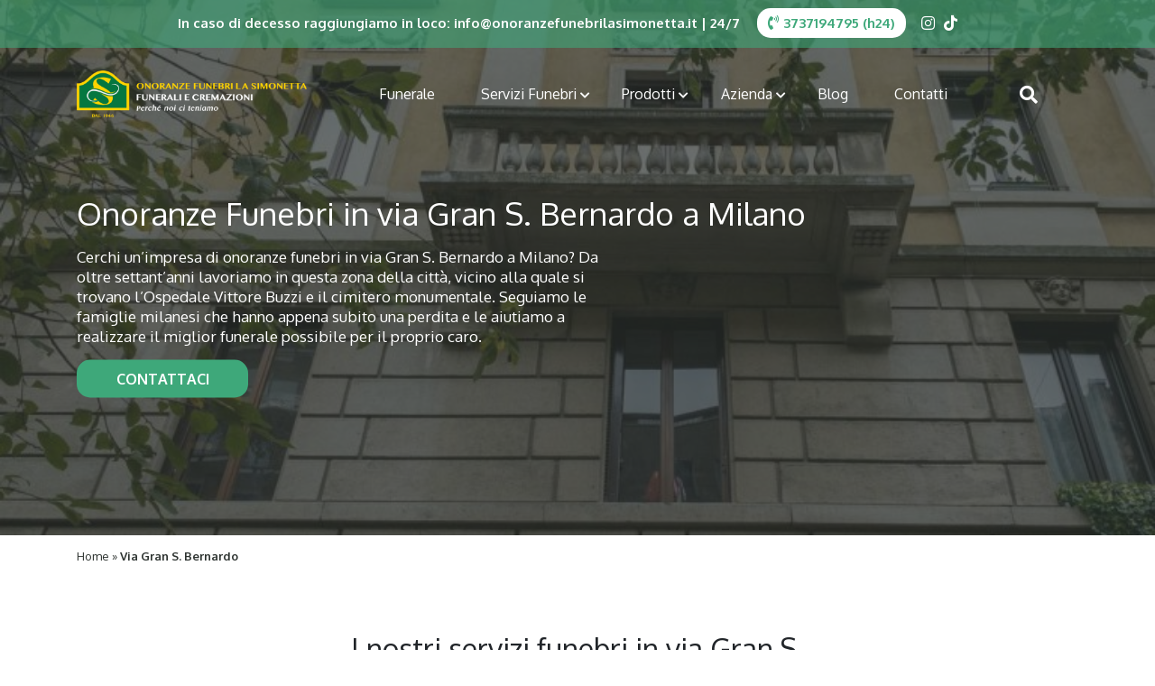

--- FILE ---
content_type: text/html; charset=UTF-8
request_url: https://onoranzefunebrilasimonetta.it/onoranze-funebri-in-via-gran-s-bernardo-a-milano/
body_size: 24525
content:

<!doctype html>
<html lang="it-IT">

<head> <script type="text/javascript">
/* <![CDATA[ */
 var gform;gform||(document.addEventListener("gform_main_scripts_loaded",function(){gform.scriptsLoaded=!0}),window.addEventListener("DOMContentLoaded",function(){gform.domLoaded=!0}),gform={domLoaded:!1,scriptsLoaded:!1,initializeOnLoaded:function(o){gform.domLoaded&&gform.scriptsLoaded?o():!gform.domLoaded&&gform.scriptsLoaded?window.addEventListener("DOMContentLoaded",o):document.addEventListener("gform_main_scripts_loaded",o)},hooks:{action:{},filter:{}},addAction:function(o,n,r,t){gform.addHook("action",o,n,r,t)},addFilter:function(o,n,r,t){gform.addHook("filter",o,n,r,t)},doAction:function(o){gform.doHook("action",o,arguments)},applyFilters:function(o){return gform.doHook("filter",o,arguments)},removeAction:function(o,n){gform.removeHook("action",o,n)},removeFilter:function(o,n,r){gform.removeHook("filter",o,n,r)},addHook:function(o,n,r,t,i){null==gform.hooks[o][n]&&(gform.hooks[o][n]=[]);var e=gform.hooks[o][n];null==i&&(i=n+"_"+e.length),gform.hooks[o][n].push({tag:i,callable:r,priority:t=null==t?10:t})},doHook:function(n,o,r){var t;if(r=Array.prototype.slice.call(r,1),null!=gform.hooks[n][o]&&((o=gform.hooks[n][o]).sort(function(o,n){return o.priority-n.priority}),o.forEach(function(o){"function"!=typeof(t=o.callable)&&(t=window[t]),"action"==n?t.apply(null,r):r[0]=t.apply(null,r)})),"filter"==n)return r[0]},removeHook:function(o,n,t,i){var r;null!=gform.hooks[o][n]&&(r=(r=gform.hooks[o][n]).filter(function(o,n,r){return!!(null!=i&&i!=o.tag||null!=t&&t!=o.priority)}),gform.hooks[o][n]=r)}}); 
/* ]]> */
</script>
<meta charset="UTF-8"><script>if(navigator.userAgent.match(/MSIE|Internet Explorer/i)||navigator.userAgent.match(/Trident\/7\..*?rv:11/i)){var href=document.location.href;if(!href.match(/[?&]nowprocket/)){if(href.indexOf("?")==-1){if(href.indexOf("#")==-1){document.location.href=href+"?nowprocket=1"}else{document.location.href=href.replace("#","?nowprocket=1#")}}else{if(href.indexOf("#")==-1){document.location.href=href+"&nowprocket=1"}else{document.location.href=href.replace("#","&nowprocket=1#")}}}}</script><script>(()=>{class RocketLazyLoadScripts{constructor(){this.v="2.0.2",this.userEvents=["keydown","keyup","mousedown","mouseup","mousemove","mouseover","mouseenter","mouseout","mouseleave","touchmove","touchstart","touchend","touchcancel","wheel","click","dblclick","input","visibilitychange"],this.attributeEvents=["onblur","onclick","oncontextmenu","ondblclick","onfocus","onmousedown","onmouseenter","onmouseleave","onmousemove","onmouseout","onmouseover","onmouseup","onmousewheel","onscroll","onsubmit"]}async t(){this.i(),this.o(),/iP(ad|hone)/.test(navigator.userAgent)&&this.h(),this.u(),this.l(this),this.m(),this.k(this),this.p(this),this._(),await Promise.all([this.R(),this.L()]),this.lastBreath=Date.now(),this.S(this),this.P(),this.D(),this.O(),this.M(),await this.C(this.delayedScripts.normal),await this.C(this.delayedScripts.defer),await this.C(this.delayedScripts.async),this.T("domReady"),await this.F(),await this.j(),await this.I(),this.T("windowLoad"),await this.A(),window.dispatchEvent(new Event("rocket-allScriptsLoaded")),this.everythingLoaded=!0,this.lastTouchEnd&&await new Promise((t=>setTimeout(t,500-Date.now()+this.lastTouchEnd))),this.H(),this.T("all"),this.U(),this.W()}i(){this.CSPIssue=sessionStorage.getItem("rocketCSPIssue"),document.addEventListener("securitypolicyviolation",(t=>{this.CSPIssue||"script-src-elem"!==t.violatedDirective||"data"!==t.blockedURI||(this.CSPIssue=!0,sessionStorage.setItem("rocketCSPIssue",!0))}),{isRocket:!0})}o(){window.addEventListener("pageshow",(t=>{this.persisted=t.persisted,this.realWindowLoadedFired=!0}),{isRocket:!0}),window.addEventListener("pagehide",(()=>{this.onFirstUserAction=null}),{isRocket:!0})}h(){let t;function e(e){t=e}window.addEventListener("touchstart",e,{isRocket:!0}),window.addEventListener("touchend",(function i(o){Math.abs(o.changedTouches[0].pageX-t.changedTouches[0].pageX)<10&&Math.abs(o.changedTouches[0].pageY-t.changedTouches[0].pageY)<10&&o.timeStamp-t.timeStamp<200&&(o.target.dispatchEvent(new PointerEvent("click",{target:o.target,bubbles:!0,cancelable:!0})),event.preventDefault(),window.removeEventListener("touchstart",e,{isRocket:!0}),window.removeEventListener("touchend",i,{isRocket:!0}))}),{isRocket:!0})}q(t){this.userActionTriggered||("mousemove"!==t.type||this.firstMousemoveIgnored?"keyup"===t.type||"mouseover"===t.type||"mouseout"===t.type||(this.userActionTriggered=!0,this.onFirstUserAction&&this.onFirstUserAction()):this.firstMousemoveIgnored=!0),"click"===t.type&&t.preventDefault(),this.savedUserEvents.length>0&&(t.stopPropagation(),t.stopImmediatePropagation()),"touchstart"===this.lastEvent&&"touchend"===t.type&&(this.lastTouchEnd=Date.now()),"click"===t.type&&(this.lastTouchEnd=0),this.lastEvent=t.type,this.savedUserEvents.push(t)}u(){this.savedUserEvents=[],this.userEventHandler=this.q.bind(this),this.userEvents.forEach((t=>window.addEventListener(t,this.userEventHandler,{passive:!1,isRocket:!0})))}U(){this.userEvents.forEach((t=>window.removeEventListener(t,this.userEventHandler,{passive:!1,isRocket:!0}))),this.savedUserEvents.forEach((t=>{t.target.dispatchEvent(new window[t.constructor.name](t.type,t))}))}m(){this.eventsMutationObserver=new MutationObserver((t=>{const e="return false";for(const i of t){if("attributes"===i.type){const t=i.target.getAttribute(i.attributeName);t&&t!==e&&(i.target.setAttribute("data-rocket-"+i.attributeName,t),i.target.setAttribute(i.attributeName,e))}"childList"===i.type&&i.addedNodes.forEach((t=>{if(t.nodeType===Node.ELEMENT_NODE)for(const i of t.attributes)this.attributeEvents.includes(i.name)&&i.value&&""!==i.value&&(t.setAttribute("data-rocket-"+i.name,i.value),t.setAttribute(i.name,e))}))}})),this.eventsMutationObserver.observe(document,{subtree:!0,childList:!0,attributeFilter:this.attributeEvents})}H(){this.eventsMutationObserver.disconnect(),this.attributeEvents.forEach((t=>{document.querySelectorAll("[data-rocket-"+t+"]").forEach((e=>{e.setAttribute(t,e.getAttribute("data-rocket-"+t)),e.removeAttribute("data-rocket-"+t)}))}))}k(t){Object.defineProperty(HTMLElement.prototype,"onclick",{get(){return this.rocketonclick},set(e){this.rocketonclick=e,this.setAttribute(t.everythingLoaded?"onclick":"data-rocket-onclick","this.rocketonclick(event)")}})}S(t){function e(e,i){let o=e[i];e[i]=null,Object.defineProperty(e,i,{get:()=>o,set(s){t.everythingLoaded?o=s:e["rocket"+i]=o=s}})}e(document,"onreadystatechange"),e(window,"onload"),e(window,"onpageshow");try{Object.defineProperty(document,"readyState",{get:()=>t.rocketReadyState,set(e){t.rocketReadyState=e},configurable:!0}),document.readyState="loading"}catch(t){console.log("WPRocket DJE readyState conflict, bypassing")}}l(t){this.originalAddEventListener=EventTarget.prototype.addEventListener,this.originalRemoveEventListener=EventTarget.prototype.removeEventListener,this.savedEventListeners=[],EventTarget.prototype.addEventListener=function(e,i,o){o&&o.isRocket||!t.B(e,this)&&!t.userEvents.includes(e)||t.B(e,this)&&!t.userActionTriggered||e.startsWith("rocket-")?t.originalAddEventListener.call(this,e,i,o):t.savedEventListeners.push({target:this,remove:!1,type:e,func:i,options:o})},EventTarget.prototype.removeEventListener=function(e,i,o){o&&o.isRocket||!t.B(e,this)&&!t.userEvents.includes(e)||t.B(e,this)&&!t.userActionTriggered||e.startsWith("rocket-")?t.originalRemoveEventListener.call(this,e,i,o):t.savedEventListeners.push({target:this,remove:!0,type:e,func:i,options:o})}}T(t){"all"===t&&(EventTarget.prototype.addEventListener=this.originalAddEventListener,EventTarget.prototype.removeEventListener=this.originalRemoveEventListener),this.savedEventListeners=this.savedEventListeners.filter((e=>{let i=e.type,o=e.target||window;return"domReady"===t&&"DOMContentLoaded"!==i&&"readystatechange"!==i||("windowLoad"===t&&"load"!==i&&"readystatechange"!==i&&"pageshow"!==i||(this.B(i,o)&&(i="rocket-"+i),e.remove?o.removeEventListener(i,e.func,e.options):o.addEventListener(i,e.func,e.options),!1))}))}p(t){let e;function i(e){return t.everythingLoaded?e:e.split(" ").map((t=>"load"===t||t.startsWith("load.")?"rocket-jquery-load":t)).join(" ")}function o(o){function s(e){const s=o.fn[e];o.fn[e]=o.fn.init.prototype[e]=function(){return this[0]===window&&t.userActionTriggered&&("string"==typeof arguments[0]||arguments[0]instanceof String?arguments[0]=i(arguments[0]):"object"==typeof arguments[0]&&Object.keys(arguments[0]).forEach((t=>{const e=arguments[0][t];delete arguments[0][t],arguments[0][i(t)]=e}))),s.apply(this,arguments),this}}if(o&&o.fn&&!t.allJQueries.includes(o)){const e={DOMContentLoaded:[],"rocket-DOMContentLoaded":[]};for(const t in e)document.addEventListener(t,(()=>{e[t].forEach((t=>t()))}),{isRocket:!0});o.fn.ready=o.fn.init.prototype.ready=function(i){function s(){parseInt(o.fn.jquery)>2?setTimeout((()=>i.bind(document)(o))):i.bind(document)(o)}return t.realDomReadyFired?!t.userActionTriggered||t.fauxDomReadyFired?s():e["rocket-DOMContentLoaded"].push(s):e.DOMContentLoaded.push(s),o([])},s("on"),s("one"),s("off"),t.allJQueries.push(o)}e=o}t.allJQueries=[],o(window.jQuery),Object.defineProperty(window,"jQuery",{get:()=>e,set(t){o(t)}})}P(){const t=new Map;document.write=document.writeln=function(e){const i=document.currentScript,o=document.createRange(),s=i.parentElement;let n=t.get(i);void 0===n&&(n=i.nextSibling,t.set(i,n));const a=document.createDocumentFragment();o.setStart(a,0),a.appendChild(o.createContextualFragment(e)),s.insertBefore(a,n)}}async R(){return new Promise((t=>{this.userActionTriggered?t():this.onFirstUserAction=t}))}async L(){return new Promise((t=>{document.addEventListener("DOMContentLoaded",(()=>{this.realDomReadyFired=!0,t()}),{isRocket:!0})}))}async I(){return this.realWindowLoadedFired?Promise.resolve():new Promise((t=>{window.addEventListener("load",t,{isRocket:!0})}))}M(){this.pendingScripts=[];this.scriptsMutationObserver=new MutationObserver((t=>{for(const e of t)e.addedNodes.forEach((t=>{"SCRIPT"!==t.tagName||t.noModule||t.isWPRocket||this.pendingScripts.push({script:t,promise:new Promise((e=>{const i=()=>{const i=this.pendingScripts.findIndex((e=>e.script===t));i>=0&&this.pendingScripts.splice(i,1),e()};t.addEventListener("load",i,{isRocket:!0}),t.addEventListener("error",i,{isRocket:!0}),setTimeout(i,1e3)}))})}))})),this.scriptsMutationObserver.observe(document,{childList:!0,subtree:!0})}async j(){await this.J(),this.pendingScripts.length?(await this.pendingScripts[0].promise,await this.j()):this.scriptsMutationObserver.disconnect()}D(){this.delayedScripts={normal:[],async:[],defer:[]},document.querySelectorAll("script[type$=rocketlazyloadscript]").forEach((t=>{t.hasAttribute("data-rocket-src")?t.hasAttribute("async")&&!1!==t.async?this.delayedScripts.async.push(t):t.hasAttribute("defer")&&!1!==t.defer||"module"===t.getAttribute("data-rocket-type")?this.delayedScripts.defer.push(t):this.delayedScripts.normal.push(t):this.delayedScripts.normal.push(t)}))}async _(){await this.L();let t=[];document.querySelectorAll("script[type$=rocketlazyloadscript][data-rocket-src]").forEach((e=>{let i=e.getAttribute("data-rocket-src");if(i&&!i.startsWith("data:")){i.startsWith("//")&&(i=location.protocol+i);try{const o=new URL(i).origin;o!==location.origin&&t.push({src:o,crossOrigin:e.crossOrigin||"module"===e.getAttribute("data-rocket-type")})}catch(t){}}})),t=[...new Map(t.map((t=>[JSON.stringify(t),t]))).values()],this.N(t,"preconnect")}async $(t){if(await this.G(),!0!==t.noModule||!("noModule"in HTMLScriptElement.prototype))return new Promise((e=>{let i;function o(){(i||t).setAttribute("data-rocket-status","executed"),e()}try{if(navigator.userAgent.includes("Firefox/")||""===navigator.vendor||this.CSPIssue)i=document.createElement("script"),[...t.attributes].forEach((t=>{let e=t.nodeName;"type"!==e&&("data-rocket-type"===e&&(e="type"),"data-rocket-src"===e&&(e="src"),i.setAttribute(e,t.nodeValue))})),t.text&&(i.text=t.text),t.nonce&&(i.nonce=t.nonce),i.hasAttribute("src")?(i.addEventListener("load",o,{isRocket:!0}),i.addEventListener("error",(()=>{i.setAttribute("data-rocket-status","failed-network"),e()}),{isRocket:!0}),setTimeout((()=>{i.isConnected||e()}),1)):(i.text=t.text,o()),i.isWPRocket=!0,t.parentNode.replaceChild(i,t);else{const i=t.getAttribute("data-rocket-type"),s=t.getAttribute("data-rocket-src");i?(t.type=i,t.removeAttribute("data-rocket-type")):t.removeAttribute("type"),t.addEventListener("load",o,{isRocket:!0}),t.addEventListener("error",(i=>{this.CSPIssue&&i.target.src.startsWith("data:")?(console.log("WPRocket: CSP fallback activated"),t.removeAttribute("src"),this.$(t).then(e)):(t.setAttribute("data-rocket-status","failed-network"),e())}),{isRocket:!0}),s?(t.fetchPriority="high",t.removeAttribute("data-rocket-src"),t.src=s):t.src="data:text/javascript;base64,"+window.btoa(unescape(encodeURIComponent(t.text)))}}catch(i){t.setAttribute("data-rocket-status","failed-transform"),e()}}));t.setAttribute("data-rocket-status","skipped")}async C(t){const e=t.shift();return e?(e.isConnected&&await this.$(e),this.C(t)):Promise.resolve()}O(){this.N([...this.delayedScripts.normal,...this.delayedScripts.defer,...this.delayedScripts.async],"preload")}N(t,e){this.trash=this.trash||[];let i=!0;var o=document.createDocumentFragment();t.forEach((t=>{const s=t.getAttribute&&t.getAttribute("data-rocket-src")||t.src;if(s&&!s.startsWith("data:")){const n=document.createElement("link");n.href=s,n.rel=e,"preconnect"!==e&&(n.as="script",n.fetchPriority=i?"high":"low"),t.getAttribute&&"module"===t.getAttribute("data-rocket-type")&&(n.crossOrigin=!0),t.crossOrigin&&(n.crossOrigin=t.crossOrigin),t.integrity&&(n.integrity=t.integrity),t.nonce&&(n.nonce=t.nonce),o.appendChild(n),this.trash.push(n),i=!1}})),document.head.appendChild(o)}W(){this.trash.forEach((t=>t.remove()))}async F(){try{document.readyState="interactive"}catch(t){}this.fauxDomReadyFired=!0;try{await this.G(),document.dispatchEvent(new Event("rocket-readystatechange")),await this.G(),document.rocketonreadystatechange&&document.rocketonreadystatechange(),await this.G(),document.dispatchEvent(new Event("rocket-DOMContentLoaded")),await this.G(),window.dispatchEvent(new Event("rocket-DOMContentLoaded"))}catch(t){console.error(t)}}async A(){try{document.readyState="complete"}catch(t){}try{await this.G(),document.dispatchEvent(new Event("rocket-readystatechange")),await this.G(),document.rocketonreadystatechange&&document.rocketonreadystatechange(),await this.G(),window.dispatchEvent(new Event("rocket-load")),await this.G(),window.rocketonload&&window.rocketonload(),await this.G(),this.allJQueries.forEach((t=>t(window).trigger("rocket-jquery-load"))),await this.G();const t=new Event("rocket-pageshow");t.persisted=this.persisted,window.dispatchEvent(t),await this.G(),window.rocketonpageshow&&window.rocketonpageshow({persisted:this.persisted})}catch(t){console.error(t)}}async G(){Date.now()-this.lastBreath>45&&(await this.J(),this.lastBreath=Date.now())}async J(){return document.hidden?new Promise((t=>setTimeout(t))):new Promise((t=>requestAnimationFrame(t)))}B(t,e){return e===document&&"readystatechange"===t||(e===document&&"DOMContentLoaded"===t||(e===window&&"DOMContentLoaded"===t||(e===window&&"load"===t||e===window&&"pageshow"===t)))}static run(){(new RocketLazyLoadScripts).t()}}RocketLazyLoadScripts.run()})();</script>
	<!-- hook per google tag manager head -->
	            <!-- Google Tag Manager -->
            <script type="rocketlazyloadscript">
                (function(w, d, s, l, i) {
                    w[l] = w[l] || [];
                    w[l].push({
                        'gtm.start': new Date().getTime(),
                        event: 'gtm.js'
                    });
                    var f = d.getElementsByTagName(s)[0],
                        j = d.createElement(s),
                        dl = l != 'dataLayer' ? '&l=' + l : '';
                    j.async = true;
                    j.src =
                        'https://www.googletagmanager.com/gtm.js?id=' + i + dl;
                    f.parentNode.insertBefore(j, f);
                })(window, document, 'script', 'dataLayer', 'GTM-TCXBLHH');
            </script>
            <!-- End Google Tag Manager -->
        	
	<meta name="viewport" content="width=device-width, initial-scale=1">
	    <!-- TrustBox script -->
    <script type="rocketlazyloadscript" data-minify="1" data-rocket-type="text/javascript" data-rocket-src="https://onoranzefunebrilasimonetta.it/wp-content/cache/min/1/bootstrap/v5/tp.widget.bootstrap.min.js?ver=1761646616" async></script>
    <!-- End TrustBox script -->
<meta name='robots' content='index, follow, max-image-preview:large, max-snippet:-1, max-video-preview:-1' />
	<style>img:is([sizes="auto" i], [sizes^="auto," i]) { contain-intrinsic-size: 3000px 1500px }</style>
	<script type="rocketlazyloadscript" data-minify="1" id="cookieyes" data-rocket-type="text/javascript" data-rocket-src="https://onoranzefunebrilasimonetta.it/wp-content/cache/min/1/client_data/5166f9f7a5fd430c30beb7a1/script.js?ver=1761646616" data-rocket-defer defer></script>
	<!-- This site is optimized with the Yoast SEO plugin v24.5 - https://yoast.com/wordpress/plugins/seo/ -->
	<title>Via Gran S. Bernardo - Onoranze Funebri La Simonetta Dal 1946</title><link rel="preload" data-rocket-preload as="image" href="https://onoranzefunebrilasimonetta.it/wp-content/uploads/2022/12/via-gran-san-bernando-milano.jpg" fetchpriority="high"><link rel="preload" data-rocket-preload as="style" href="https://fonts.googleapis.com/css?family=Oxygen%3A400%2C700&#038;display=swap" /><link rel="stylesheet" href="https://fonts.googleapis.com/css?family=Oxygen%3A400%2C700&#038;display=swap" media="print" onload="this.media='all'" /><noscript><link rel="stylesheet" href="https://fonts.googleapis.com/css?family=Oxygen%3A400%2C700&#038;display=swap" /></noscript>
	<meta name="description" content="Stai cercando delle Onoranze Funebri in via Gran S. Bernardo a Milano? Ti raggiungiamo tempestivamente in caso di decesso." />
	<link rel="canonical" href="https://onoranzefunebrilasimonetta.it/onoranze-funebri-in-via-gran-s-bernardo-a-milano/" />
	<meta property="og:locale" content="it_IT" />
	<meta property="og:type" content="article" />
	<meta property="og:title" content="Via Gran S. Bernardo - Onoranze Funebri La Simonetta Dal 1946" />
	<meta property="og:description" content="Stai cercando delle Onoranze Funebri in via Gran S. Bernardo a Milano? Ti raggiungiamo tempestivamente in caso di decesso." />
	<meta property="og:url" content="https://onoranzefunebrilasimonetta.it/onoranze-funebri-in-via-gran-s-bernardo-a-milano/" />
	<meta property="og:site_name" content="Onoranze Funebri La Simonetta Dal 1946" />
	<meta property="article:modified_time" content="2022-12-06T11:08:52+00:00" />
	<meta property="og:image" content="https://onoranzefunebrilasimonetta.it/wp-content/uploads/2022/12/via-gran-san-bernando-milano.jpg" />
	<meta property="og:image:width" content="768" />
	<meta property="og:image:height" content="512" />
	<meta property="og:image:type" content="image/jpeg" />
	<meta name="twitter:card" content="summary_large_image" />
	<!-- / Yoast SEO plugin. -->


<link rel='dns-prefetch' href='//stackpath.bootstrapcdn.com' />
<link rel='dns-prefetch' href='//cdnjs.cloudflare.com' />
<link rel='dns-prefetch' href='//use.fontawesome.com' />
<link rel='dns-prefetch' href='//fonts.googleapis.com' />
<link href='https://fonts.gstatic.com' crossorigin rel='preconnect' />
<link rel="alternate" type="application/rss+xml" title="Onoranze Funebri La Simonetta Dal 1946 &raquo; Feed" href="https://onoranzefunebrilasimonetta.it/feed/" />
<link rel="alternate" type="application/rss+xml" title="Onoranze Funebri La Simonetta Dal 1946 &raquo; Feed dei commenti" href="https://onoranzefunebrilasimonetta.it/comments/feed/" />
<style id='wp-emoji-styles-inline-css' type='text/css'>

	img.wp-smiley, img.emoji {
		display: inline !important;
		border: none !important;
		box-shadow: none !important;
		height: 1em !important;
		width: 1em !important;
		margin: 0 0.07em !important;
		vertical-align: -0.1em !important;
		background: none !important;
		padding: 0 !important;
	}
</style>
<link rel='stylesheet' id='wp-block-library-css' href='https://onoranzefunebrilasimonetta.it/wp-includes/css/dist/block-library/style.min.css?ver=6.7.4' type='text/css' media='all' />
<style id='classic-theme-styles-inline-css' type='text/css'>
/*! This file is auto-generated */
.wp-block-button__link{color:#fff;background-color:#32373c;border-radius:9999px;box-shadow:none;text-decoration:none;padding:calc(.667em + 2px) calc(1.333em + 2px);font-size:1.125em}.wp-block-file__button{background:#32373c;color:#fff;text-decoration:none}
</style>
<style id='global-styles-inline-css' type='text/css'>
:root{--wp--preset--aspect-ratio--square: 1;--wp--preset--aspect-ratio--4-3: 4/3;--wp--preset--aspect-ratio--3-4: 3/4;--wp--preset--aspect-ratio--3-2: 3/2;--wp--preset--aspect-ratio--2-3: 2/3;--wp--preset--aspect-ratio--16-9: 16/9;--wp--preset--aspect-ratio--9-16: 9/16;--wp--preset--color--black: #000000;--wp--preset--color--cyan-bluish-gray: #abb8c3;--wp--preset--color--white: #ffffff;--wp--preset--color--pale-pink: #f78da7;--wp--preset--color--vivid-red: #cf2e2e;--wp--preset--color--luminous-vivid-orange: #ff6900;--wp--preset--color--luminous-vivid-amber: #fcb900;--wp--preset--color--light-green-cyan: #7bdcb5;--wp--preset--color--vivid-green-cyan: #00d084;--wp--preset--color--pale-cyan-blue: #8ed1fc;--wp--preset--color--vivid-cyan-blue: #0693e3;--wp--preset--color--vivid-purple: #9b51e0;--wp--preset--gradient--vivid-cyan-blue-to-vivid-purple: linear-gradient(135deg,rgba(6,147,227,1) 0%,rgb(155,81,224) 100%);--wp--preset--gradient--light-green-cyan-to-vivid-green-cyan: linear-gradient(135deg,rgb(122,220,180) 0%,rgb(0,208,130) 100%);--wp--preset--gradient--luminous-vivid-amber-to-luminous-vivid-orange: linear-gradient(135deg,rgba(252,185,0,1) 0%,rgba(255,105,0,1) 100%);--wp--preset--gradient--luminous-vivid-orange-to-vivid-red: linear-gradient(135deg,rgba(255,105,0,1) 0%,rgb(207,46,46) 100%);--wp--preset--gradient--very-light-gray-to-cyan-bluish-gray: linear-gradient(135deg,rgb(238,238,238) 0%,rgb(169,184,195) 100%);--wp--preset--gradient--cool-to-warm-spectrum: linear-gradient(135deg,rgb(74,234,220) 0%,rgb(151,120,209) 20%,rgb(207,42,186) 40%,rgb(238,44,130) 60%,rgb(251,105,98) 80%,rgb(254,248,76) 100%);--wp--preset--gradient--blush-light-purple: linear-gradient(135deg,rgb(255,206,236) 0%,rgb(152,150,240) 100%);--wp--preset--gradient--blush-bordeaux: linear-gradient(135deg,rgb(254,205,165) 0%,rgb(254,45,45) 50%,rgb(107,0,62) 100%);--wp--preset--gradient--luminous-dusk: linear-gradient(135deg,rgb(255,203,112) 0%,rgb(199,81,192) 50%,rgb(65,88,208) 100%);--wp--preset--gradient--pale-ocean: linear-gradient(135deg,rgb(255,245,203) 0%,rgb(182,227,212) 50%,rgb(51,167,181) 100%);--wp--preset--gradient--electric-grass: linear-gradient(135deg,rgb(202,248,128) 0%,rgb(113,206,126) 100%);--wp--preset--gradient--midnight: linear-gradient(135deg,rgb(2,3,129) 0%,rgb(40,116,252) 100%);--wp--preset--font-size--small: 13px;--wp--preset--font-size--medium: 20px;--wp--preset--font-size--large: 36px;--wp--preset--font-size--x-large: 42px;--wp--preset--spacing--20: 0.44rem;--wp--preset--spacing--30: 0.67rem;--wp--preset--spacing--40: 1rem;--wp--preset--spacing--50: 1.5rem;--wp--preset--spacing--60: 2.25rem;--wp--preset--spacing--70: 3.38rem;--wp--preset--spacing--80: 5.06rem;--wp--preset--shadow--natural: 6px 6px 9px rgba(0, 0, 0, 0.2);--wp--preset--shadow--deep: 12px 12px 50px rgba(0, 0, 0, 0.4);--wp--preset--shadow--sharp: 6px 6px 0px rgba(0, 0, 0, 0.2);--wp--preset--shadow--outlined: 6px 6px 0px -3px rgba(255, 255, 255, 1), 6px 6px rgba(0, 0, 0, 1);--wp--preset--shadow--crisp: 6px 6px 0px rgba(0, 0, 0, 1);}:where(.is-layout-flex){gap: 0.5em;}:where(.is-layout-grid){gap: 0.5em;}body .is-layout-flex{display: flex;}.is-layout-flex{flex-wrap: wrap;align-items: center;}.is-layout-flex > :is(*, div){margin: 0;}body .is-layout-grid{display: grid;}.is-layout-grid > :is(*, div){margin: 0;}:where(.wp-block-columns.is-layout-flex){gap: 2em;}:where(.wp-block-columns.is-layout-grid){gap: 2em;}:where(.wp-block-post-template.is-layout-flex){gap: 1.25em;}:where(.wp-block-post-template.is-layout-grid){gap: 1.25em;}.has-black-color{color: var(--wp--preset--color--black) !important;}.has-cyan-bluish-gray-color{color: var(--wp--preset--color--cyan-bluish-gray) !important;}.has-white-color{color: var(--wp--preset--color--white) !important;}.has-pale-pink-color{color: var(--wp--preset--color--pale-pink) !important;}.has-vivid-red-color{color: var(--wp--preset--color--vivid-red) !important;}.has-luminous-vivid-orange-color{color: var(--wp--preset--color--luminous-vivid-orange) !important;}.has-luminous-vivid-amber-color{color: var(--wp--preset--color--luminous-vivid-amber) !important;}.has-light-green-cyan-color{color: var(--wp--preset--color--light-green-cyan) !important;}.has-vivid-green-cyan-color{color: var(--wp--preset--color--vivid-green-cyan) !important;}.has-pale-cyan-blue-color{color: var(--wp--preset--color--pale-cyan-blue) !important;}.has-vivid-cyan-blue-color{color: var(--wp--preset--color--vivid-cyan-blue) !important;}.has-vivid-purple-color{color: var(--wp--preset--color--vivid-purple) !important;}.has-black-background-color{background-color: var(--wp--preset--color--black) !important;}.has-cyan-bluish-gray-background-color{background-color: var(--wp--preset--color--cyan-bluish-gray) !important;}.has-white-background-color{background-color: var(--wp--preset--color--white) !important;}.has-pale-pink-background-color{background-color: var(--wp--preset--color--pale-pink) !important;}.has-vivid-red-background-color{background-color: var(--wp--preset--color--vivid-red) !important;}.has-luminous-vivid-orange-background-color{background-color: var(--wp--preset--color--luminous-vivid-orange) !important;}.has-luminous-vivid-amber-background-color{background-color: var(--wp--preset--color--luminous-vivid-amber) !important;}.has-light-green-cyan-background-color{background-color: var(--wp--preset--color--light-green-cyan) !important;}.has-vivid-green-cyan-background-color{background-color: var(--wp--preset--color--vivid-green-cyan) !important;}.has-pale-cyan-blue-background-color{background-color: var(--wp--preset--color--pale-cyan-blue) !important;}.has-vivid-cyan-blue-background-color{background-color: var(--wp--preset--color--vivid-cyan-blue) !important;}.has-vivid-purple-background-color{background-color: var(--wp--preset--color--vivid-purple) !important;}.has-black-border-color{border-color: var(--wp--preset--color--black) !important;}.has-cyan-bluish-gray-border-color{border-color: var(--wp--preset--color--cyan-bluish-gray) !important;}.has-white-border-color{border-color: var(--wp--preset--color--white) !important;}.has-pale-pink-border-color{border-color: var(--wp--preset--color--pale-pink) !important;}.has-vivid-red-border-color{border-color: var(--wp--preset--color--vivid-red) !important;}.has-luminous-vivid-orange-border-color{border-color: var(--wp--preset--color--luminous-vivid-orange) !important;}.has-luminous-vivid-amber-border-color{border-color: var(--wp--preset--color--luminous-vivid-amber) !important;}.has-light-green-cyan-border-color{border-color: var(--wp--preset--color--light-green-cyan) !important;}.has-vivid-green-cyan-border-color{border-color: var(--wp--preset--color--vivid-green-cyan) !important;}.has-pale-cyan-blue-border-color{border-color: var(--wp--preset--color--pale-cyan-blue) !important;}.has-vivid-cyan-blue-border-color{border-color: var(--wp--preset--color--vivid-cyan-blue) !important;}.has-vivid-purple-border-color{border-color: var(--wp--preset--color--vivid-purple) !important;}.has-vivid-cyan-blue-to-vivid-purple-gradient-background{background: var(--wp--preset--gradient--vivid-cyan-blue-to-vivid-purple) !important;}.has-light-green-cyan-to-vivid-green-cyan-gradient-background{background: var(--wp--preset--gradient--light-green-cyan-to-vivid-green-cyan) !important;}.has-luminous-vivid-amber-to-luminous-vivid-orange-gradient-background{background: var(--wp--preset--gradient--luminous-vivid-amber-to-luminous-vivid-orange) !important;}.has-luminous-vivid-orange-to-vivid-red-gradient-background{background: var(--wp--preset--gradient--luminous-vivid-orange-to-vivid-red) !important;}.has-very-light-gray-to-cyan-bluish-gray-gradient-background{background: var(--wp--preset--gradient--very-light-gray-to-cyan-bluish-gray) !important;}.has-cool-to-warm-spectrum-gradient-background{background: var(--wp--preset--gradient--cool-to-warm-spectrum) !important;}.has-blush-light-purple-gradient-background{background: var(--wp--preset--gradient--blush-light-purple) !important;}.has-blush-bordeaux-gradient-background{background: var(--wp--preset--gradient--blush-bordeaux) !important;}.has-luminous-dusk-gradient-background{background: var(--wp--preset--gradient--luminous-dusk) !important;}.has-pale-ocean-gradient-background{background: var(--wp--preset--gradient--pale-ocean) !important;}.has-electric-grass-gradient-background{background: var(--wp--preset--gradient--electric-grass) !important;}.has-midnight-gradient-background{background: var(--wp--preset--gradient--midnight) !important;}.has-small-font-size{font-size: var(--wp--preset--font-size--small) !important;}.has-medium-font-size{font-size: var(--wp--preset--font-size--medium) !important;}.has-large-font-size{font-size: var(--wp--preset--font-size--large) !important;}.has-x-large-font-size{font-size: var(--wp--preset--font-size--x-large) !important;}
:where(.wp-block-post-template.is-layout-flex){gap: 1.25em;}:where(.wp-block-post-template.is-layout-grid){gap: 1.25em;}
:where(.wp-block-columns.is-layout-flex){gap: 2em;}:where(.wp-block-columns.is-layout-grid){gap: 2em;}
:root :where(.wp-block-pullquote){font-size: 1.5em;line-height: 1.6;}
</style>
<link data-minify="1" rel='stylesheet' id='fontawesome-css' href='https://onoranzefunebrilasimonetta.it/wp-content/cache/min/1/releases/v5.15.4/css/all.css?ver=1761646616' type='text/css' media='all' />
<link data-minify="1" rel='stylesheet' id='bootstrap-css' href='https://onoranzefunebrilasimonetta.it/wp-content/cache/min/1/bootstrap/4.3.1/css/bootstrap.min.css?ver=1761646616' type='text/css' media='all' />

<link rel='stylesheet' id='owl-carousel-js-css' href='https://onoranzefunebrilasimonetta.it/wp-content/themes/simonetta/includes/libraries/owl-carousel/owl.carousel.min.css?ver=2.3.4' type='text/css' media='all' />
<link data-minify="1" rel='stylesheet' id='nx-style-css' href='https://onoranzefunebrilasimonetta.it/wp-content/cache/min/1/wp-content/themes/simonetta/style.css?ver=1761646616' type='text/css' media='all' />
<style id='nx-style-inline-css' type='text/css'>

		.header {
			background: url('https://onoranzefunebrilasimonetta.it/wp-content/uploads/2022/12/via-gran-san-bernando-milano-600x512.jpg');
		}
		@media all and (min-width:576px){
			.header {
				background: url('https://onoranzefunebrilasimonetta.it/wp-content/uploads/2022/12/via-gran-san-bernando-milano-768x480.jpg');
			}
		}
		@media all and (min-width:992px){
			.header {
				background: url('https://onoranzefunebrilasimonetta.it/wp-content/uploads/2022/12/via-gran-san-bernando-milano.jpg');
			}
		}
	
</style>
<link data-minify="1" rel='stylesheet' id='wp-pagenavi-css' href='https://onoranzefunebrilasimonetta.it/wp-content/cache/min/1/wp-content/plugins/wp-pagenavi/pagenavi-css.css?ver=1761646616' type='text/css' media='all' />
<style id='rocket-lazyload-inline-css' type='text/css'>
.rll-youtube-player{position:relative;padding-bottom:56.23%;height:0;overflow:hidden;max-width:100%;}.rll-youtube-player:focus-within{outline: 2px solid currentColor;outline-offset: 5px;}.rll-youtube-player iframe{position:absolute;top:0;left:0;width:100%;height:100%;z-index:100;background:0 0}.rll-youtube-player img{bottom:0;display:block;left:0;margin:auto;max-width:100%;width:100%;position:absolute;right:0;top:0;border:none;height:auto;-webkit-transition:.4s all;-moz-transition:.4s all;transition:.4s all}.rll-youtube-player img:hover{-webkit-filter:brightness(75%)}.rll-youtube-player .play{height:100%;width:100%;left:0;top:0;position:absolute;background:url(https://onoranzefunebrilasimonetta.it/wp-content/plugins/wp-rocket/assets/img/youtube.png) no-repeat center;background-color: transparent !important;cursor:pointer;border:none;}
</style>
<script type="rocketlazyloadscript" data-rocket-type="text/javascript" data-rocket-src="https://onoranzefunebrilasimonetta.it/wp-includes/js/jquery/jquery.min.js?ver=3.7.1" id="jquery-core-js" data-rocket-defer defer></script>
<script type="rocketlazyloadscript" data-rocket-type="text/javascript" data-rocket-src="https://onoranzefunebrilasimonetta.it/wp-includes/js/jquery/jquery-migrate.min.js?ver=3.4.1" id="jquery-migrate-js" data-rocket-defer defer></script>
<link rel="https://api.w.org/" href="https://onoranzefunebrilasimonetta.it/wp-json/" /><link rel="alternate" title="JSON" type="application/json" href="https://onoranzefunebrilasimonetta.it/wp-json/wp/v2/dove/2667" /><link rel="EditURI" type="application/rsd+xml" title="RSD" href="https://onoranzefunebrilasimonetta.it/xmlrpc.php?rsd" />
<meta name="generator" content="WordPress 6.7.4" />
<link rel='shortlink' href='https://onoranzefunebrilasimonetta.it/?p=2667' />
<link rel="alternate" title="oEmbed (JSON)" type="application/json+oembed" href="https://onoranzefunebrilasimonetta.it/wp-json/oembed/1.0/embed?url=https%3A%2F%2Fonoranzefunebrilasimonetta.it%2Fonoranze-funebri-in-via-gran-s-bernardo-a-milano%2F" />
<link rel="alternate" title="oEmbed (XML)" type="text/xml+oembed" href="https://onoranzefunebrilasimonetta.it/wp-json/oembed/1.0/embed?url=https%3A%2F%2Fonoranzefunebrilasimonetta.it%2Fonoranze-funebri-in-via-gran-s-bernardo-a-milano%2F&#038;format=xml" />


<script type="application/ld+json" class="saswp-schema-markup-output">
[{"@context":"https:\/\/schema.org\/","@graph":[{"@context":"https:\/\/schema.org\/","@type":"SiteNavigationElement","@id":"https:\/\/onoranzefunebrilasimonetta.it#Principale","name":"Funerale","url":"https:\/\/onoranzefunebrilasimonetta.it\/organizzazione-funerale\/"},{"@context":"https:\/\/schema.org\/","@type":"SiteNavigationElement","@id":"https:\/\/onoranzefunebrilasimonetta.it#Principale","name":"Servizi Funebri","url":""},{"@context":"https:\/\/schema.org\/","@type":"SiteNavigationElement","@id":"https:\/\/onoranzefunebrilasimonetta.it#Principale","name":"Cremazione Ceneri","url":"https:\/\/onoranzefunebrilasimonetta.it\/cremazione-ceneri\/"},{"@context":"https:\/\/schema.org\/","@type":"SiteNavigationElement","@id":"https:\/\/onoranzefunebrilasimonetta.it#Principale","name":"Tumulazione","url":"https:\/\/onoranzefunebrilasimonetta.it\/tumulazione-ceneri\/"},{"@context":"https:\/\/schema.org\/","@type":"SiteNavigationElement","@id":"https:\/\/onoranzefunebrilasimonetta.it#Principale","name":"Inumazione","url":"https:\/\/onoranzefunebrilasimonetta.it\/inumazione-ceneri\/"},{"@context":"https:\/\/schema.org\/","@type":"SiteNavigationElement","@id":"https:\/\/onoranzefunebrilasimonetta.it#Principale","name":"Trasporti Funebri","url":"https:\/\/onoranzefunebrilasimonetta.it\/trasporti-funebri-nazionali-e-internazionali\/"},{"@context":"https:\/\/schema.org\/","@type":"SiteNavigationElement","@id":"https:\/\/onoranzefunebrilasimonetta.it#Principale","name":"Arte funeraria in marmo","url":"https:\/\/onoranzefunebrilasimonetta.it\/arte-funeraria-in-marmo\/"},{"@context":"https:\/\/schema.org\/","@type":"SiteNavigationElement","@id":"https:\/\/onoranzefunebrilasimonetta.it#Principale","name":"Vestizione Salma","url":"https:\/\/onoranzefunebrilasimonetta.it\/vestizione-della-salma\/"},{"@context":"https:\/\/schema.org\/","@type":"SiteNavigationElement","@id":"https:\/\/onoranzefunebrilasimonetta.it#Principale","name":"Rinnovo Loculo","url":"https:\/\/onoranzefunebrilasimonetta.it\/rinnovo-concessione-del-loculo\/"},{"@context":"https:\/\/schema.org\/","@type":"SiteNavigationElement","@id":"https:\/\/onoranzefunebrilasimonetta.it#Principale","name":"Casa Funeraria","url":"https:\/\/onoranzefunebrilasimonetta.it\/casa-funeraria\/"},{"@context":"https:\/\/schema.org\/","@type":"SiteNavigationElement","@id":"https:\/\/onoranzefunebrilasimonetta.it#Principale","name":"Pratiche Burocratiche","url":"https:\/\/onoranzefunebrilasimonetta.it\/disbrigo-pratiche-amministrative\/"},{"@context":"https:\/\/schema.org\/","@type":"SiteNavigationElement","@id":"https:\/\/onoranzefunebrilasimonetta.it#Principale","name":"Funerali in vita","url":"https:\/\/onoranzefunebrilasimonetta.it\/funerali-in-vita\/"},{"@context":"https:\/\/schema.org\/","@type":"SiteNavigationElement","@id":"https:\/\/onoranzefunebrilasimonetta.it#Principale","name":"Prodotti","url":""},{"@context":"https:\/\/schema.org\/","@type":"SiteNavigationElement","@id":"https:\/\/onoranzefunebrilasimonetta.it#Principale","name":"Bare","url":"https:\/\/onoranzefunebrilasimonetta.it\/bare\/"},{"@context":"https:\/\/schema.org\/","@type":"SiteNavigationElement","@id":"https:\/\/onoranzefunebrilasimonetta.it#Principale","name":"Urne Cinerarie","url":"https:\/\/onoranzefunebrilasimonetta.it\/urne-cinerarie\/"},{"@context":"https:\/\/schema.org\/","@type":"SiteNavigationElement","@id":"https:\/\/onoranzefunebrilasimonetta.it#Principale","name":"Carri Funebri","url":"https:\/\/onoranzefunebrilasimonetta.it\/carri-funebri\/"},{"@context":"https:\/\/schema.org\/","@type":"SiteNavigationElement","@id":"https:\/\/onoranzefunebrilasimonetta.it#Principale","name":"Addobbi Floreali","url":"https:\/\/onoranzefunebrilasimonetta.it\/addobbi-floreali\/"},{"@context":"https:\/\/schema.org\/","@type":"SiteNavigationElement","@id":"https:\/\/onoranzefunebrilasimonetta.it#Principale","name":"Azienda","url":""},{"@context":"https:\/\/schema.org\/","@type":"SiteNavigationElement","@id":"https:\/\/onoranzefunebrilasimonetta.it#Principale","name":"Chi siamo","url":"https:\/\/onoranzefunebrilasimonetta.it\/chi-siamo\/"},{"@context":"https:\/\/schema.org\/","@type":"SiteNavigationElement","@id":"https:\/\/onoranzefunebrilasimonetta.it#Principale","name":"Foto","url":"https:\/\/onoranzefunebrilasimonetta.it\/foto\/"},{"@context":"https:\/\/schema.org\/","@type":"SiteNavigationElement","@id":"https:\/\/onoranzefunebrilasimonetta.it#Principale","name":"Blog","url":"https:\/\/onoranzefunebrilasimonetta.it\/blog\/"},{"@context":"https:\/\/schema.org\/","@type":"SiteNavigationElement","@id":"https:\/\/onoranzefunebrilasimonetta.it#Principale","name":"Contatti","url":"https:\/\/onoranzefunebrilasimonetta.it\/contatti\/"}]},

{"@context":"https:\/\/schema.org\/","@type":"BreadcrumbList","@id":"https:\/\/onoranzefunebrilasimonetta.it\/onoranze-funebri-in-via-gran-s-bernardo-a-milano\/#breadcrumb","itemListElement":[{"@type":"ListItem","position":1,"item":{"@id":"https:\/\/onoranzefunebrilasimonetta.it","name":"Onoranze Funebri La Simonetta Dal 1946"}},{"@type":"ListItem","position":2,"item":{"@id":"https:\/\/onoranzefunebrilasimonetta.it\/dove\/","name":"Dove"}},{"@type":"ListItem","position":3,"item":{"@id":"https:\/\/onoranzefunebrilasimonetta.it\/onoranze-funebri-in-via-gran-s-bernardo-a-milano\/","name":"Via Gran S. Bernardo"}}]},

{"@context":"https:\/\/schema.org\/","@type":"Product","@id":"https:\/\/onoranzefunebrilasimonetta.it\/onoranze-funebri-in-via-gran-s-bernardo-a-milano\/#Product","name":"Via Gran S. Bernardo","brand":{"@type":"Brand","name":"Onoranze Funebri La Simonetta dal 1946"},"description":"Stai cercando delle Onoranze Funebri in via Gran S. Bernardo a Milano? Ti raggiungiamo tempestivamente in caso di decesso.","image":{"@type":"ImageObject","url":"https:\/\/onoranzefunebrilasimonetta.it\/wp-content\/uploads\/2022\/12\/via-gran-san-bernando-milano.jpg","width":768,"height":512},"aggregateRating":{"@type":"aggregateRating","ratingValue":"5","reviewCount":"111"}},

{"@context":"https:\/\/schema.org\/","@type":"WebPage","@id":"https:\/\/onoranzefunebrilasimonetta.it\/onoranze-funebri-in-via-gran-s-bernardo-a-milano\/#webpage","name":"Onoranze Funebri La Simonetta Dal 1946","url":"https:\/\/onoranzefunebrilasimonetta.it","lastReviewed":"2022-12-06T12:08:52+01:00","dateCreated":"2022-12-06T12:08:32+01:00","inLanguage":"it-IT","description":"Stai cercando delle Onoranze Funebri in via Gran S. Bernardo a Milano? Ti raggiungiamo tempestivamente in caso di decesso.","keywords":"Onoranze Funebri La Simonetta Dal 1946","mainEntity":{"@type":"","mainEntityOfPage":"https:\/\/onoranzefunebrilasimonetta.it\/onoranze-funebri-in-via-gran-s-bernardo-a-milano\/","headline":"Via Gran S. Bernardo","description":"Stai cercando delle Onoranze Funebri in via Gran S. Bernardo a Milano? Ti raggiungiamo tempestivamente in caso di decesso.","keywords":"Onoranze Funebri La Simonetta Dal 1946","datePublished":"2022-12-06T12:08:32+01:00","dateModified":"2022-12-06T12:08:52+01:00","author":{"@type":"Person","name":"Onoranze Funebri La Simonetta","description":"Siamo un'agenzia di onoranze funebri che opera a Milano ed hinterland dal 1946. Da oltre 70 anni offriamo servizi funerari ai nostri clienti, nel rispetto delle loro volont\u00e0 e coscienti delle loro emozioni.","url":"https:\/\/onoranzefunebrilasimonetta.it\/author\/onoralasimonetta\/","sameAs":["http:\/\/onoranzefunebrilasimonetta.it\/"],"image":{"@type":"ImageObject","url":"https:\/\/secure.gravatar.com\/avatar\/701414942dd32a03903ac8cc8f522386?s=96&d=mm&r=g","height":96,"width":96}},"publisher":{"@type":"Organization","name":"Onoranze Funebri La Simonetta dal 1946","url":"http:\/\/onoranzefunebrilasimonetta.it\/","logo":{"@type":"ImageObject","url":"http:\/\/onoranzefunebrilasimonetta.it\/wp-content\/uploads\/2020\/02\/logo-simonetta-onoranze-funebri.png","width":"600","height":"600"}},"image":{"@type":"ImageObject","url":"https:\/\/onoranzefunebrilasimonetta.it\/wp-content\/uploads\/2022\/12\/via-gran-san-bernando-milano.jpg","width":768,"height":512}},"reviewedBy":{"@type":"Organization","name":"Onoranze Funebri La Simonetta dal 1946","url":"http:\/\/onoranzefunebrilasimonetta.it\/","logo":{"@type":"ImageObject","url":"http:\/\/onoranzefunebrilasimonetta.it\/wp-content\/uploads\/2020\/02\/logo-simonetta-onoranze-funebri.png","width":"600","height":"600"}},"publisher":{"@type":"Organization","name":"Onoranze Funebri La Simonetta dal 1946","url":"http:\/\/onoranzefunebrilasimonetta.it\/","logo":{"@type":"ImageObject","url":"http:\/\/onoranzefunebrilasimonetta.it\/wp-content\/uploads\/2020\/02\/logo-simonetta-onoranze-funebri.png","width":"600","height":"600"}},"speakable":{"@type":"SpeakableSpecification","xpath":["\/html\/head\/title","\/html\/head\/meta[@name='description']\/@content"]}},

{"@context":"https:\/\/schema.org\/","@type":"professionalservice","@id":"LocalBusiness","url":"https:\/\/onoranzefunebrilasimonetta.it\/","name":"Onoranze Funebri La Simonetta dal 1946","description":"Onoranze funebri La Simonetta \u00e8 un&#039;agenzia funebre che opera a Milano dal 1946. Da oltre 70 anni offriamo servizi funerari ai nostri clienti, nel rispetto delle loro volont\u00e0 e coscienti delle loro emozioni. I nostri servizi di pompe funebri sono disponibili in tutta l&#039;area di Milano e hinterland 24 ore su 24.","address":{"@type":"PostalAddress","streetAddress":"Via Fratelli Induno 26","addressLocality":"Milano","addressRegion":"Lombardia","postalCode":"20155","addressCountry":""},"telephone":"+390234532166","openingHours":["Mo-Su 00:00-23:59"],"image":"https:\/\/onoranzefunebrilasimonetta.it\/wp-content\/uploads\/2022\/03\/Sede-interna-delle-Onoranze-Funebri-La-Simonetta-dal-1946-scaled.jpg","additionalType":"","priceRange":"\u20ac\u20ac\u20ac","servesCuisine":"","areaServed":[],"founder":[],"employee":[],"makesOffer":{"@type":"Offer","@id":"#service","itemOffered":{"@type":"Service","name":"","url":"","areaServed":[]}},"sameAs":["https:\/\/www.facebook.com\/OnoranzeFunebriLaSimonetta\/","https:\/\/www.pinterest.it\/onoranzefunebrilasimonetta\/","https:\/\/www.youtube.com\/channel\/UCpa_sP0US5aycdmMBrJa0aA"],"hasMenu":"","hasMap":"","geo":{"@type":"GeoCoordinates","latitude":"45.4420049","longitude":"9.1750917"},"aggregateRating":{"@type":"AggregateRating","ratingValue":"5","reviewCount":"111"}}]
</script>

<link rel="icon" href="https://onoranzefunebrilasimonetta.it/wp-content/uploads/2022/07/simonetta-milano-favicon-150x150.jpg" sizes="32x32" />
<link rel="icon" href="https://onoranzefunebrilasimonetta.it/wp-content/uploads/2022/07/simonetta-milano-favicon-200x200.jpg" sizes="192x192" />
<link rel="apple-touch-icon" href="https://onoranzefunebrilasimonetta.it/wp-content/uploads/2022/07/simonetta-milano-favicon-200x200.jpg" />
<meta name="msapplication-TileImage" content="https://onoranzefunebrilasimonetta.it/wp-content/uploads/2022/07/simonetta-milano-favicon-300x300.jpg" />
<noscript><style id="rocket-lazyload-nojs-css">.rll-youtube-player, [data-lazy-src]{display:none !important;}</style></noscript>	<meta name="google-site-verification" content="UMaIy3I0M2IheC1tNplcVZQTnePuFTOlL5jgBYTR_iI" />
<style id="rocket-lazyrender-inline-css">[data-wpr-lazyrender] {content-visibility: auto;}</style><meta name="generator" content="WP Rocket 3.18.1.5" data-wpr-features="wpr_delay_js wpr_defer_js wpr_minify_js wpr_lazyload_images wpr_lazyload_iframes wpr_automatic_lazy_rendering wpr_oci wpr_image_dimensions wpr_minify_css wpr_desktop wpr_preload_links" /></head>

<body itemtype="https://schema.org/WebSite" class="dove-template-default single single-dove postid-2667 wp-custom-logo">
	<!-- hook per google tag manager body -->
	            <!-- Google Tag Manager -->
            <!-- Google Tag Manager (noscript) -->
            <noscript>
                <iframe src="https://www.googletagmanager.com/ns.html?id=GTM-TCXBLHH" height="0" width="0" style="display:none;visibility:hidden"></iframe>
            </noscript>
            <!-- End Google Tag Manager (noscript) -->
            <!-- End Google Tag Manager -->
    

	

<!-- Top Bara -->
<div  id="top-bara" class="top-bar d-none d-xl-block">
    <div  class="top-bar__content">
                <p>
            In caso di decesso raggiungiamo in loco: info@onoranzefunebrilasimonetta.it | 24/7            <a class="pulsante pulsante__pieno cta--md" href="tel:+393737194795">
                <i class="fas fa-phone-volume"></i>3737194795 (h24)
            </a>
            <!-- <a class="pulsante pulsante__pieno pulsante__pieno--cordoglio cta--md" href="https://onoranzefunebrilasimonetta.it/cordoglio-digitale">
                <i class="fas fa-cross"></i>Cordoglio Digitale
            </a> -->

                <ul class="profili-social">
                <li><a href="https://www.instagram.com/onoranzefunebrilasimonetta1946/"><i class="fab fa-instagram"></i></a></li>                                <li><a href="https://www.tiktok.com/@la.simonetta1946"><i class="fab fa-tiktok"></i></a></li>    </ul>
        </p>

    </div>
</div>
<!-- fine Top Bara -->
	<!-- Header : header principale -->
	<header  class="header  ">
		
<div  class="menu-desktop d-none d-xl-block">
    <div  class="container">
        <div class="row">
            <div class="col-lg-3">
                <div class="logo-desktop">
                    <a href="https://onoranzefunebrilasimonetta.it/" class="custom-logo-link" rel="home"><img width="1643" height="338" src="https://onoranzefunebrilasimonetta.it/wp-content/uploads/2022/09/logo-giallo.png" class="custom-logo" alt="logo Onoranze Funebri Milano Onoranze Funebri La Simonetta dal 1946" decoding="async" fetchpriority="high" srcset="https://onoranzefunebrilasimonetta.it/wp-content/uploads/2022/09/logo-giallo.png 1643w, https://onoranzefunebrilasimonetta.it/wp-content/uploads/2022/09/logo-giallo-300x62.png 300w, https://onoranzefunebrilasimonetta.it/wp-content/uploads/2022/09/logo-giallo-1024x211.png 1024w, https://onoranzefunebrilasimonetta.it/wp-content/uploads/2022/09/logo-giallo-768x158.png 768w, https://onoranzefunebrilasimonetta.it/wp-content/uploads/2022/09/logo-giallo-1536x316.png 1536w" sizes="(max-width: 1643px) 100vw, 1643px" /></a>                </div>
            </div>
            <div class="col-lg-8">
                <ul id="menu-principale" class="menu-desktop__navigation"><li id="menu-item-3589" class="menu-item menu-item-type-post_type menu-item-object-servizi menu-item-3589"><a href="https://onoranzefunebrilasimonetta.it/organizzazione-funerale/" title="Pagina che mostra le diverse opzioni di funerale">Funerale</a></li>
<li id="menu-item-18" class="menu-item menu-item-type-custom menu-item-object-custom menu-item-has-children menu-item-18"><a>Servizi Funebri<span class="dropdown-icon"><i class="fas fa-chevron-down"></i></span></a>
<ul class="sub-menu">
	<li id="menu-item-784" class="menu-item menu-item-type-post_type menu-item-object-servizi menu-item-784"><a href="https://onoranzefunebrilasimonetta.it/cremazione-ceneri/" title="Pagina per organizzare la cremazione delle ceneri">Cremazione Ceneri</a></li>
	<li id="menu-item-3590" class="menu-item menu-item-type-post_type menu-item-object-post menu-item-3590"><a href="https://onoranzefunebrilasimonetta.it/tumulazione-ceneri/" title="Pagina che spiega la tumulazione delle ceneri">Tumulazione</a></li>
	<li id="menu-item-3591" class="menu-item menu-item-type-post_type menu-item-object-post menu-item-3591"><a href="https://onoranzefunebrilasimonetta.it/inumazione-ceneri/" title="Pagina che parla dell&#8217;inumazione delle ceneri">Inumazione</a></li>
	<li id="menu-item-789" class="menu-item menu-item-type-post_type menu-item-object-servizi menu-item-789"><a href="https://onoranzefunebrilasimonetta.it/trasporti-funebri-nazionali-e-internazionali/" title="Pagina che parla dei trasporti funebri">Trasporti Funebri</a></li>
	<li id="menu-item-3592" class="menu-item menu-item-type-post_type menu-item-object-post menu-item-3592"><a href="https://onoranzefunebrilasimonetta.it/arte-funeraria-in-marmo/" title="Pagina che parla dell&#8217;arte funeraria in marmo">Arte funeraria in marmo</a></li>
	<li id="menu-item-791" class="menu-item menu-item-type-post_type menu-item-object-servizi menu-item-791"><a href="https://onoranzefunebrilasimonetta.it/vestizione-della-salma/" title="Pagina dedicata alla vestizione della salma">Vestizione Salma</a></li>
	<li id="menu-item-788" class="menu-item menu-item-type-post_type menu-item-object-servizi menu-item-788"><a href="https://onoranzefunebrilasimonetta.it/rinnovo-concessione-del-loculo/" title="Pagina sul rinnovo loculi e cellette">Rinnovo Loculo</a></li>
	<li id="menu-item-783" class="menu-item menu-item-type-post_type menu-item-object-servizi menu-item-783"><a href="https://onoranzefunebrilasimonetta.it/casa-funeraria/" title="Pagina che presenta la nostra casa funeraria">Casa Funeraria</a></li>
	<li id="menu-item-787" class="menu-item menu-item-type-post_type menu-item-object-servizi menu-item-787"><a href="https://onoranzefunebrilasimonetta.it/disbrigo-pratiche-amministrative/" title="Pagina che parla delle pratiche burocrate legate al funerale">Pratiche Burocratiche</a></li>
	<li id="menu-item-785" class="menu-item menu-item-type-post_type menu-item-object-servizi menu-item-785"><a href="https://onoranzefunebrilasimonetta.it/funerali-in-vita/" title="Pagina per richiedere un funerale in vita">Funerali in vita</a></li>
</ul>
</li>
<li id="menu-item-51" class="menu-item menu-item-type-custom menu-item-object-custom menu-item-has-children menu-item-51"><a>Prodotti<span class="dropdown-icon"><i class="fas fa-chevron-down"></i></span></a>
<ul class="sub-menu">
	<li id="menu-item-1555" class="menu-item menu-item-type-post_type menu-item-object-prodotti menu-item-1555"><a href="https://onoranzefunebrilasimonetta.it/bare/" title="Bare o casse da morto ">Bare</a></li>
	<li id="menu-item-1556" class="menu-item menu-item-type-post_type menu-item-object-prodotti menu-item-1556"><a href="https://onoranzefunebrilasimonetta.it/urne-cinerarie/" title="Diverse tipologie di urne cinerarie per la cremazione">Urne Cinerarie</a></li>
	<li id="menu-item-1557" class="menu-item menu-item-type-post_type menu-item-object-prodotti menu-item-1557"><a href="https://onoranzefunebrilasimonetta.it/carri-funebri/" title="I carri funebri di Onoranze Funebri La Simonetta dal 1946">Carri Funebri</a></li>
	<li id="menu-item-1558" class="menu-item menu-item-type-post_type menu-item-object-prodotti menu-item-1558"><a href="https://onoranzefunebrilasimonetta.it/addobbi-floreali/" title="Addobbi Floreali per funerale o cimitero">Addobbi Floreali</a></li>
</ul>
</li>
<li id="menu-item-2409" class="menu-item menu-item-type-custom menu-item-object-custom menu-item-has-children menu-item-2409"><a>Azienda<span class="dropdown-icon"><i class="fas fa-chevron-down"></i></span></a>
<ul class="sub-menu">
	<li id="menu-item-2410" class="menu-item menu-item-type-post_type menu-item-object-page menu-item-2410"><a href="https://onoranzefunebrilasimonetta.it/chi-siamo/" title="Pagina che racconta la nostra azienda funebre">Chi siamo</a></li>
	<li id="menu-item-2411" class="menu-item menu-item-type-post_type menu-item-object-page menu-item-2411"><a href="https://onoranzefunebrilasimonetta.it/foto/" title="Alcune foto relative ai nostri servizi funebri e alla nostra azienda funebre">Foto</a></li>
</ul>
</li>
<li id="menu-item-9" class="menu-item menu-item-type-post_type menu-item-object-page menu-item-9"><a href="https://onoranzefunebrilasimonetta.it/blog/" title="Il blog delle nostre onoranze funebri">Blog</a></li>
<li id="menu-item-17" class="menu-item menu-item-type-post_type menu-item-object-page menu-item-17"><a href="https://onoranzefunebrilasimonetta.it/contatti/" title="In questa pagina potrai contattarci per un preventivo o altro">Contatti</a></li>
</ul>            </div>
            <div class="col-lg-1">
                <div class="search-icon search-desktop">
                    <i class="fas fa-search"></i>
                </div>
            </div>
        </div>
    </div>
</div>		
<div  class="menu-mobile d-block d-xl-none">
    <div  class="container">
        <div class="row">
            <div class="col-2 my-auto">
                <a id="mobile-toggle" class="pulsante pulsante__icona pulsante__icona--vuoto menu-mobile__toggle" href="#"><i class="fas fa-bars"></i></a>
            </div>

            <div class="col-8">
                <div class="logo-mobile">
                    <a href="https://onoranzefunebrilasimonetta.it/" class="custom-logo-link" rel="home"><img width="1643" height="338" src="https://onoranzefunebrilasimonetta.it/wp-content/uploads/2022/09/logo-giallo.png" class="custom-logo" alt="logo Onoranze Funebri Milano Onoranze Funebri La Simonetta dal 1946" decoding="async" srcset="https://onoranzefunebrilasimonetta.it/wp-content/uploads/2022/09/logo-giallo.png 1643w, https://onoranzefunebrilasimonetta.it/wp-content/uploads/2022/09/logo-giallo-300x62.png 300w, https://onoranzefunebrilasimonetta.it/wp-content/uploads/2022/09/logo-giallo-1024x211.png 1024w, https://onoranzefunebrilasimonetta.it/wp-content/uploads/2022/09/logo-giallo-768x158.png 768w, https://onoranzefunebrilasimonetta.it/wp-content/uploads/2022/09/logo-giallo-1536x316.png 1536w" sizes="(max-width: 1643px) 100vw, 1643px" /></a>                </div>
            </div>

            <div class="col-2">
                <!--<a class="pulsante pulsante__pieno pulsante__icona" href="#"><i class="fas fa-phone-volume"></i></a>-->
            </div>
        </div>
    </div>
</div>




<div  class="menu-mobile-slide">
    <div  class="menu-mobile-slide__head">
        <div class="row">
            <div class="col-10">
                <div class="logo-mobile">
                    <a href="https://onoranzefunebrilasimonetta.it/" class="custom-logo-link" rel="home"><img width="1643" height="338" src="https://onoranzefunebrilasimonetta.it/wp-content/uploads/2022/09/logo-giallo.png" class="custom-logo" alt="logo Onoranze Funebri Milano Onoranze Funebri La Simonetta dal 1946" decoding="async" srcset="https://onoranzefunebrilasimonetta.it/wp-content/uploads/2022/09/logo-giallo.png 1643w, https://onoranzefunebrilasimonetta.it/wp-content/uploads/2022/09/logo-giallo-300x62.png 300w, https://onoranzefunebrilasimonetta.it/wp-content/uploads/2022/09/logo-giallo-1024x211.png 1024w, https://onoranzefunebrilasimonetta.it/wp-content/uploads/2022/09/logo-giallo-768x158.png 768w, https://onoranzefunebrilasimonetta.it/wp-content/uploads/2022/09/logo-giallo-1536x316.png 1536w" sizes="(max-width: 1643px) 100vw, 1643px" /></a>                </div>
            </div>
            <div class="col-2">
                <a id="mobile-chiudi" class="pulsante pulsante__icona pulsante__icona--vuoto menu-mobile__chiudi" href="#"><i class="fas fa-times"></i></a>
            </div>
        </div>
    </div>



    <div  class="menu-mobile-slide__wrapper">
        <ul id="menu-principale-1" class="menu-slide"><li class="menu-item menu-item-type-post_type menu-item-object-servizi menu-item-3589"><a href="https://onoranzefunebrilasimonetta.it/organizzazione-funerale/" title="Pagina che mostra le diverse opzioni di funerale">Funerale</a></li>
<li class="menu-item menu-item-type-custom menu-item-object-custom menu-item-has-children menu-item-18"><a>Servizi Funebri<span class="dropdown-icon"><i class="fas fa-chevron-down"></i></span></a>
<ul class="sub-menu">
	<li class="menu-item menu-item-type-post_type menu-item-object-servizi menu-item-784"><a href="https://onoranzefunebrilasimonetta.it/cremazione-ceneri/" title="Pagina per organizzare la cremazione delle ceneri">Cremazione Ceneri</a></li>
	<li class="menu-item menu-item-type-post_type menu-item-object-post menu-item-3590"><a href="https://onoranzefunebrilasimonetta.it/tumulazione-ceneri/" title="Pagina che spiega la tumulazione delle ceneri">Tumulazione</a></li>
	<li class="menu-item menu-item-type-post_type menu-item-object-post menu-item-3591"><a href="https://onoranzefunebrilasimonetta.it/inumazione-ceneri/" title="Pagina che parla dell&#8217;inumazione delle ceneri">Inumazione</a></li>
	<li class="menu-item menu-item-type-post_type menu-item-object-servizi menu-item-789"><a href="https://onoranzefunebrilasimonetta.it/trasporti-funebri-nazionali-e-internazionali/" title="Pagina che parla dei trasporti funebri">Trasporti Funebri</a></li>
	<li class="menu-item menu-item-type-post_type menu-item-object-post menu-item-3592"><a href="https://onoranzefunebrilasimonetta.it/arte-funeraria-in-marmo/" title="Pagina che parla dell&#8217;arte funeraria in marmo">Arte funeraria in marmo</a></li>
	<li class="menu-item menu-item-type-post_type menu-item-object-servizi menu-item-791"><a href="https://onoranzefunebrilasimonetta.it/vestizione-della-salma/" title="Pagina dedicata alla vestizione della salma">Vestizione Salma</a></li>
	<li class="menu-item menu-item-type-post_type menu-item-object-servizi menu-item-788"><a href="https://onoranzefunebrilasimonetta.it/rinnovo-concessione-del-loculo/" title="Pagina sul rinnovo loculi e cellette">Rinnovo Loculo</a></li>
	<li class="menu-item menu-item-type-post_type menu-item-object-servizi menu-item-783"><a href="https://onoranzefunebrilasimonetta.it/casa-funeraria/" title="Pagina che presenta la nostra casa funeraria">Casa Funeraria</a></li>
	<li class="menu-item menu-item-type-post_type menu-item-object-servizi menu-item-787"><a href="https://onoranzefunebrilasimonetta.it/disbrigo-pratiche-amministrative/" title="Pagina che parla delle pratiche burocrate legate al funerale">Pratiche Burocratiche</a></li>
	<li class="menu-item menu-item-type-post_type menu-item-object-servizi menu-item-785"><a href="https://onoranzefunebrilasimonetta.it/funerali-in-vita/" title="Pagina per richiedere un funerale in vita">Funerali in vita</a></li>
</ul>
</li>
<li class="menu-item menu-item-type-custom menu-item-object-custom menu-item-has-children menu-item-51"><a>Prodotti<span class="dropdown-icon"><i class="fas fa-chevron-down"></i></span></a>
<ul class="sub-menu">
	<li class="menu-item menu-item-type-post_type menu-item-object-prodotti menu-item-1555"><a href="https://onoranzefunebrilasimonetta.it/bare/" title="Bare o casse da morto ">Bare</a></li>
	<li class="menu-item menu-item-type-post_type menu-item-object-prodotti menu-item-1556"><a href="https://onoranzefunebrilasimonetta.it/urne-cinerarie/" title="Diverse tipologie di urne cinerarie per la cremazione">Urne Cinerarie</a></li>
	<li class="menu-item menu-item-type-post_type menu-item-object-prodotti menu-item-1557"><a href="https://onoranzefunebrilasimonetta.it/carri-funebri/" title="I carri funebri di Onoranze Funebri La Simonetta dal 1946">Carri Funebri</a></li>
	<li class="menu-item menu-item-type-post_type menu-item-object-prodotti menu-item-1558"><a href="https://onoranzefunebrilasimonetta.it/addobbi-floreali/" title="Addobbi Floreali per funerale o cimitero">Addobbi Floreali</a></li>
</ul>
</li>
<li class="menu-item menu-item-type-custom menu-item-object-custom menu-item-has-children menu-item-2409"><a>Azienda<span class="dropdown-icon"><i class="fas fa-chevron-down"></i></span></a>
<ul class="sub-menu">
	<li class="menu-item menu-item-type-post_type menu-item-object-page menu-item-2410"><a href="https://onoranzefunebrilasimonetta.it/chi-siamo/" title="Pagina che racconta la nostra azienda funebre">Chi siamo</a></li>
	<li class="menu-item menu-item-type-post_type menu-item-object-page menu-item-2411"><a href="https://onoranzefunebrilasimonetta.it/foto/" title="Alcune foto relative ai nostri servizi funebri e alla nostra azienda funebre">Foto</a></li>
</ul>
</li>
<li class="menu-item menu-item-type-post_type menu-item-object-page menu-item-9"><a href="https://onoranzefunebrilasimonetta.it/blog/" title="Il blog delle nostre onoranze funebri">Blog</a></li>
<li class="menu-item menu-item-type-post_type menu-item-object-page menu-item-17"><a href="https://onoranzefunebrilasimonetta.it/contatti/" title="In questa pagina potrai contattarci per un preventivo o altro">Contatti</a></li>
</ul>

                <div class="menu-mobile-bottom">
            <p class="menu-mobile-bottom__title">In caso di decesso raggiungiamo in loco.</p>
            <!-- <a class="pulsante pulsante__pieno" href="tel:+39">
                <i class="fas fa-phone-volume"></i> (h24)</a>
            <a class="pulsante pulsante__pieno" href="mailto:info@onoranzefunebrilasimonetta.it"><i class="far fa-envelope"></i>Manda una mail</a> -->
            <!-- <a class="pulsante pulsante__pieno pulsante__pieno--cordoglio" href="https://onoranzefunebrilasimonetta.it/cordoglio-digitale">
                <i class="fas fa-cross"></i>Invia le tue condoglianze online
            </a> -->

                <ul class="profili-social">
                <li><a href="https://www.instagram.com/onoranzefunebrilasimonetta1946/"><i class="fab fa-instagram"></i></a></li>                                <li><a href="https://www.tiktok.com/@la.simonetta1946"><i class="fab fa-tiktok"></i></a></li>    </ul>

            <form class="box-cerca">
                <label for="cerca">Cerca</label>
                <form role="search" method="get" class="search-form" action="https://onoranzefunebrilasimonetta.it/">
	<div class="input-group">
        <span class="input-group-append">
			<button class="btn btn-white" type="submit">
				<i class="fa fa-search"></i>
			</button>
		</span>

		<label class="sr-only" for="search-form-input">Cerca</label>
		<input class="form-control py-2" type="search" name="s" id="search-form-input" placeholder="" value="">
	</div>
</form>            </form>

        </div>

    </div>
</div>		





    <div  class="title-bar">
        <div  class="nero"></div>

        <div  class="title-bar__content text-left">
            <div  class="container">
                                    <h1 class="titolo">Onoranze Funebri in via Gran S. Bernardo a Milano</h1>
                                                    <div class="descrizione">
                        Cerchi un’impresa di onoranze funebri in via Gran S. Bernardo a Milano? Da oltre settant’anni lavoriamo in questa zona della città, vicino alla quale si trovano l’Ospedale Vittore Buzzi e il cimitero monumentale. Seguiamo le famiglie milanesi che hanno appena subito una perdita e le aiutiamo a realizzare il miglior funerale possibile per il proprio caro.                     </div>
                                <a class="cta cta--lg" href="#form-contatti">Contattaci</a>            </div>
        </div>
    </div>


		
<!-- Aggiungi il tuo script JavaScript -->
<script type="rocketlazyloadscript">
    document.addEventListener('DOMContentLoaded', function() {
        // Ottieni il div con la classe .header-landing
        var headerLanding = document.querySelector('.header-landing');

        // Ottieni l'elemento <a> all'interno di .header-landing
        var linkElement = headerLanding.querySelector('a');

        // Se esiste l'elemento <a>, sostituiscilo con il suo contenuto (l'elemento <img>)
        if (linkElement) {
            headerLanding.replaceChild(linkElement.firstChild, linkElement);
        }
    });
</script>	</header>
	<!-- fine Header -->

			<nav class="container-fluid" id="breadcrumbs" itemprop="BreadcrumbList" itemtype="https://schema.org/BreadcrumbList"><div class="container"><span><span><a href="https://onoranzefunebrilasimonetta.it/">Home</a></span> » <span class="breadcrumb_last" aria-current="page">Via Gran S. Bernardo</span></span></div></nav>	
<div  id="" class="singolo singolo-post singolo-dove">
    <div class="container">
        
<!-- Blocco : blocco apri -->
<div  class="blocco blocco-apri text-center">
    <div class="container">
        <div class="row">
            <div class="col-md-12 col-lg-6 offset-lg-3">
                <h2 class="blocco__titolo">I nostri servizi funebri in via Gran S. Bernardo a Milano</h2><div class="blocco__testo"><p>I servizi che offriamo come impresa di onoranze funebri in via Gran S. Bernardo a Milano vanno dai più tradizionali ai più innovativi e sono tutti a prezzi calmierati. Abbiamo fatto questa scelta perché vogliamo permettere a tutti di organizzare un degno funerale al proprio caro appena scomparso. Tra i servizi tradizionali in ambito funebre offriamo la completa organizzazione del funerale a Milano in ogni suo minimo particolare, la vestizione della salma, il trasporto funebre con mezzi moderni e di <a href="https://onoranzefunebrilasimonetta.it/servizi-funebri-di-lusso/">lusso</a>, il disbrigo delle pratiche burocratiche e la cremazione delle ceneri. Quest’ultimo servizio è sempre più richiesto dalle famiglie milanesi, ecco perché abbiamo previsto un apposito pacchetto nel quale la cremazione è già compresa. Un altro servizio emergente è la casa funeraria, un luogo appartato e pacifico in cui allestiamo la camera ardente affinché familiari e amici possano vegliare nelle ultime ore il proprio caro con serenità.</p>
</div>            </div>
        </div>
    </div>
</div>
<!-- Blocco : blocco apri -->
        <!-- Blocco : blocco alternato -->
<div  class="blocco blocco-alternato text-center">
    <div class="container">
        <div class="row">
            <div class="col-lg-6 my-auto ">
                <div class="blocco__content">
                    <h2 class="blocco__titolo">Perché Sceglierci?</h2>                    <div class="blocco__testo"><ul>
<li style="text-align: left;">Affidando l’organizzazione del funerale a noi non dovrai più preoccuparti di nulla e potrai pensare solo a vivere gli ultimi attimi con il tuo caro;</li>
<li style="text-align: left;">Oltre settant’anni di esperienza sul territorio ci hanno permesso di tessere una fitta rete di collaboratori che creano dei prodotti di pregiata qualità;</li>
<li style="text-align: left;">Siamo discreti e trasparenti con la famiglia del defunto.</li>
</ul>
</div>                </div>
            </div>

            <div class="col-lg-6  my-auto ">
                <img width="768" height="480" src="data:image/svg+xml,%3Csvg%20xmlns='http://www.w3.org/2000/svg'%20viewBox='0%200%20768%20480'%3E%3C/svg%3E" alt="Perché Sceglierci?" class="blocco__immagine" data-lazy-src="https://onoranzefunebrilasimonetta.it/wp-content/uploads/2022/12/via-gran-san-bernando-milano-2-768x480.jpg"><noscript><img width="768" height="480" src="https://onoranzefunebrilasimonetta.it/wp-content/uploads/2022/12/via-gran-san-bernando-milano-2-768x480.jpg" alt="Perché Sceglierci?" class="blocco__immagine"></noscript>            </div>
        </div>
    </div>
</div>
            
<!-- Blocco : blocco chiudi -->
<div  class="blocco blocco-chiudi text-center">
    <div class="container">
        <div class="row">
            <div class="col-md-12 col-lg-6 offset-lg-3">
                <h2 class="blocco__titolo">Disponibili 24 ore su 24 via Gran S. Bernardo a Milano, Milano e provincia</h2><div class="blocco__testo"><p>Nessuno sa quando può arrivare la morte, per questo motivo noi siamo sempre pronti a rispondere alle chiamate delle famiglie che ci contattano. Puoi chiamarci per l’organizzazione di un funerale h24, tutti i giorni della settimana. Subito dopo il decesso raggiungiamo la famiglia nel luogo indicatoci e iniziamo fin da subito l’organizzazione del rito secondo le disposizioni che ci vengono date. Ci teniamo a proporre la migliore soluzione possibile in base agli anni di esperienza nel settore, ma sempre nel pieno rispetto delle volontà del defunto e dei suoi familiari. Collaboriamo con gli ospedali di Milano in caso di decesso in struttura, questo significa che ci coordiniamo con medici e infermieri per realizzare il funerale in modo rapido ma anche discreto. Prendiamo poi gli accordi con il cimitero scelto dalla famiglia nel caso di sepoltura. Se si tratta di rito religioso provvediamo ad accordarci anche con il ministro di culto per la celebrazione della cerimonia. Contattaci attraverso il modulo che trovi in fondo alla pagina per ottenere maggiori informazioni sui nostri prodotti e servizi oppure per scoprire le altre aree di Milano in cui operiamo come <a href="https://onoranzefunebrilasimonetta.it/onoranze-funebri-duomo-milano/"><strong>Duomo</strong></a>, <a href="https://onoranzefunebrilasimonetta.it/onoranze-funebri-via-alessandro-manzoni-milano/"><strong>Via Alessandro Manzoni</strong></a>, <a href="https://onoranzefunebrilasimonetta.it/onoranze-funebri-nei-pressi-dei-bastioni-di-porta-nuova-a-milano/"><strong>Bastioni di Porta Nuova</strong></a> e <a href="https://onoranzefunebrilasimonetta.it/onoranze-funebri-via-gallarate-milano/"><strong>Via Gallarate</strong></a>.</p>
</div>            </div>
        </div>
    </div>
</div>
<!-- Blocco : blocco chiudi -->
    </div>
</div>


<section  id="form-contatti" class="fascia-form">
    
    <h2 class="form-titolo">Compila il form per avere maggiori informazioni</h2>    <div  class="form-testo"><p>Ti ricontatteremo immediatamente per offrirti la migliore soluzione possibile.<br />
Siamo attivi 24 ore su 24 e 7 giorni su 7.</p>
</div>    <script type="rocketlazyloadscript" data-rocket-type="text/javascript">var gform;gform||(document.addEventListener("gform_main_scripts_loaded",function(){gform.scriptsLoaded=!0}),window.addEventListener("DOMContentLoaded",function(){gform.domLoaded=!0}),gform={domLoaded:!1,scriptsLoaded:!1,initializeOnLoaded:function(o){gform.domLoaded&&gform.scriptsLoaded?o():!gform.domLoaded&&gform.scriptsLoaded?window.addEventListener("DOMContentLoaded",o):document.addEventListener("gform_main_scripts_loaded",o)},hooks:{action:{},filter:{}},addAction:function(o,n,r,t){gform.addHook("action",o,n,r,t)},addFilter:function(o,n,r,t){gform.addHook("filter",o,n,r,t)},doAction:function(o){gform.doHook("action",o,arguments)},applyFilters:function(o){return gform.doHook("filter",o,arguments)},removeAction:function(o,n){gform.removeHook("action",o,n)},removeFilter:function(o,n,r){gform.removeHook("filter",o,n,r)},addHook:function(o,n,r,t,i){null==gform.hooks[o][n]&&(gform.hooks[o][n]=[]);var e=gform.hooks[o][n];null==i&&(i=n+"_"+e.length),gform.hooks[o][n].push({tag:i,callable:r,priority:t=null==t?10:t})},doHook:function(n,o,r){var t;if(r=Array.prototype.slice.call(r,1),null!=gform.hooks[n][o]&&((o=gform.hooks[n][o]).sort(function(o,n){return o.priority-n.priority}),o.forEach(function(o){"function"!=typeof(t=o.callable)&&(t=window[t]),"action"==n?t.apply(null,r):r[0]=t.apply(null,r)})),"filter"==n)return r[0]},removeHook:function(o,n,t,i){var r;null!=gform.hooks[o][n]&&(r=(r=gform.hooks[o][n]).filter(function(o,n,r){return!!(null!=i&&i!=o.tag||null!=t&&t!=o.priority)}),gform.hooks[o][n]=r)}});</script>
                <div class='gf_browser_unknown gform_wrapper gform_legacy_markup_wrapper' id='gform_wrapper_1' ><div id='gf_1' class='gform_anchor' tabindex='-1'></div><form method='post' enctype='multipart/form-data' target='gform_ajax_frame_1' id='gform_1'  action='/onoranze-funebri-in-via-gran-s-bernardo-a-milano/#gf_1' >
                        <div class='gform_body gform-body'><ul id='gform_fields_1' class='gform_fields top_label form_sublabel_below description_below'><li id="field_1_1"  class="gfield gfield_contains_required field_sublabel_below field_description_below hidden_label gfield_visibility_visible"  data-js-reload="field_1_1"><label class='gfield_label' for='input_1_1' >Nome<span class="gfield_required"><span class="gfield_required gfield_required_asterisk">*</span></span></label><div class='ginput_container ginput_container_text'><input name='input_1' id='input_1_1' type='text' value='' class='medium' maxlength='30'   placeholder='Nome (*)' aria-required="true" aria-invalid="false"   /> </div></li><li id="field_1_6"  class="gfield gfield_contains_required field_sublabel_below field_description_below hidden_label gfield_visibility_visible"  data-js-reload="field_1_6"><label class='gfield_label' for='input_1_6' >Email<span class="gfield_required"><span class="gfield_required gfield_required_asterisk">*</span></span></label><div class='ginput_container ginput_container_email'>
                            <input name='input_6' id='input_1_6' type='text' value='' class='medium'   placeholder='Email (*)' aria-required="true" aria-invalid="false"  />
                        </div></li><li id="field_1_7"  class="gfield gfield_contains_required field_sublabel_below field_description_below hidden_label gfield_visibility_visible"  data-js-reload="field_1_7"><label class='gfield_label' for='input_1_7' >Telefono<span class="gfield_required"><span class="gfield_required gfield_required_asterisk">*</span></span></label><div class='ginput_container ginput_container_phone'><input name='input_7' id='input_1_7' type='text' value='' class='medium'  placeholder='Telefono (*)' aria-required="true" aria-invalid="false"   /></div></li><li id="field_1_9"  class="gfield field_sublabel_below field_description_below hidden_label gfield_visibility_visible"  data-js-reload="field_1_9"><label class='gfield_label' for='input_1_9' >Messaggio</label><div class='ginput_container ginput_container_textarea'><textarea name='input_9' id='input_1_9' class='textarea medium'    placeholder='Messaggio'  aria-invalid="false"   rows='10' cols='50'></textarea></div></li><li id="field_1_8"  class="gfield gfield_contains_required field_sublabel_below field_description_below hidden_label gfield_visibility_visible"  data-js-reload="field_1_8"><label class='gfield_label gfield_label_before_complex'  >Consenso<span class="gfield_required"><span class="gfield_required gfield_required_asterisk">*</span></span></label><div class='ginput_container ginput_container_consent'><input name='input_8.1' id='input_1_8_1' type='checkbox' value='1'   aria-required="true" aria-invalid="false"   /> <label class="gfield_consent_label" for='input_1_8_1' >Autorizzo il trattamento dei dati secondo la <a rel="nofollow" target="_blank" href="https://www.iubenda.com/privacy-policy/47124976/legal">Privacy Policy</a>.</label><span class="gfield_required gfield_required_asterisk">*</span><input type='hidden' name='input_8.2' value='Autorizzo il trattamento dei dati secondo la &lt;a rel=&quot;nofollow&quot; target=&quot;_blank&quot; href=&quot;https://www.iubenda.com/privacy-policy/47124976/legal&quot;&gt;Privacy Policy&lt;/a&gt;.' class='gform_hidden' /><input type='hidden' name='input_8.3' value='1' class='gform_hidden' /></div></li><li id="field_1_10"  class="gfield gfield--width-full field_sublabel_below field_description_below hidden_label gfield_visibility_visible"  data-js-reload="field_1_10"><label class='gfield_label' for='input_1_10' >CAPTCHA</label><div id='input_1_10' class='ginput_container ginput_recaptcha' data-sitekey='6Lem27oqAAAAAPT3m6dwhFOaUUUdEQBPxyyljo1o'  data-theme='light' data-tabindex='-1' data-size='invisible' data-badge='bottomright'></div></li></ul></div>
        <div class='gform_footer top_label'> <input type='submit' id='gform_submit_button_1' class='gform_button button' value='Invia'  onclick='if(window["gf_submitting_1"]){return false;}  window["gf_submitting_1"]=true;  ' onkeypress='if( event.keyCode == 13 ){ if(window["gf_submitting_1"]){return false;} window["gf_submitting_1"]=true;  jQuery("#gform_1").trigger("submit",[true]); }' /> <input type='hidden' name='gform_ajax' value='form_id=1&amp;title=&amp;description=&amp;tabindex=0' />
            <input type='hidden' class='gform_hidden' name='is_submit_1' value='1' />
            <input type='hidden' class='gform_hidden' name='gform_submit' value='1' />
            
            <input type='hidden' class='gform_hidden' name='gform_unique_id' value='' />
            <input type='hidden' class='gform_hidden' name='state_1' value='[base64]' />
            <input type='hidden' class='gform_hidden' name='gform_target_page_number_1' id='gform_target_page_number_1' value='0' />
            <input type='hidden' class='gform_hidden' name='gform_source_page_number_1' id='gform_source_page_number_1' value='1' />
            <input type='hidden' name='gform_field_values' value='' />
            
        </div>
                        </form>
                        </div>
                <iframe style='display:none;width:0px;height:0px;' src='about:blank' name='gform_ajax_frame_1' id='gform_ajax_frame_1' title='Questo iframe contiene la logica necessaria per gestire Gravity Forms con Ajax.'></iframe>
                <script type="rocketlazyloadscript" data-rocket-type="text/javascript">window.addEventListener('DOMContentLoaded', function() {
/* <![CDATA[ */
 gform.initializeOnLoaded( function() {gformInitSpinner( 1, 'https://onoranzefunebrilasimonetta.it/wp-content/plugins/gravityforms/images/spinner.svg' );jQuery('#gform_ajax_frame_1').on('load',function(){var contents = jQuery(this).contents().find('*').html();var is_postback = contents.indexOf('GF_AJAX_POSTBACK') >= 0;if(!is_postback){return;}var form_content = jQuery(this).contents().find('#gform_wrapper_1');var is_confirmation = jQuery(this).contents().find('#gform_confirmation_wrapper_1').length > 0;var is_redirect = contents.indexOf('gformRedirect(){') >= 0;var is_form = form_content.length > 0 && ! is_redirect && ! is_confirmation;var mt = parseInt(jQuery('html').css('margin-top'), 10) + parseInt(jQuery('body').css('margin-top'), 10) + 100;if(is_form){jQuery('#gform_wrapper_1').html(form_content.html());if(form_content.hasClass('gform_validation_error')){jQuery('#gform_wrapper_1').addClass('gform_validation_error');} else {jQuery('#gform_wrapper_1').removeClass('gform_validation_error');}setTimeout( function() { /* delay the scroll by 50 milliseconds to fix a bug in chrome */ jQuery(document).scrollTop(jQuery('#gform_wrapper_1').offset().top - mt); }, 50 );if(window['gformInitDatepicker']) {gformInitDatepicker();}if(window['gformInitPriceFields']) {gformInitPriceFields();}var current_page = jQuery('#gform_source_page_number_1').val();gformInitSpinner( 1, 'https://onoranzefunebrilasimonetta.it/wp-content/plugins/gravityforms/images/spinner.svg' );jQuery(document).trigger('gform_page_loaded', [1, current_page]);window['gf_submitting_1'] = false;}else if(!is_redirect){var confirmation_content = jQuery(this).contents().find('.GF_AJAX_POSTBACK').html();if(!confirmation_content){confirmation_content = contents;}setTimeout(function(){jQuery('#gform_wrapper_1').replaceWith(confirmation_content);jQuery(document).scrollTop(jQuery('#gf_1').offset().top - mt);jQuery(document).trigger('gform_confirmation_loaded', [1]);window['gf_submitting_1'] = false;wp.a11y.speak(jQuery('#gform_confirmation_message_1').text());}, 50);}else{jQuery('#gform_1').append(contents);if(window['gformRedirect']) {gformRedirect();}}jQuery(document).trigger('gform_post_render', [1, current_page]);} );} ); 
/* ]]> */
});</script>
</section><!--</div> close row -->
<!--</div> close container  -->




<!-- Footer -->
<footer  class="footer text-white">

    <!-- Footer Content -->
    <div  class="footer-content">
        <div  class="logo">
            <a href="https://onoranzefunebrilasimonetta.it/" class="custom-logo-link" rel="home"><img width="1643" height="338" src="https://onoranzefunebrilasimonetta.it/wp-content/uploads/2022/09/logo-giallo.png" class="custom-logo" alt="logo Onoranze Funebri Milano Onoranze Funebri La Simonetta dal 1946" decoding="async" srcset="https://onoranzefunebrilasimonetta.it/wp-content/uploads/2022/09/logo-giallo.png 1643w, https://onoranzefunebrilasimonetta.it/wp-content/uploads/2022/09/logo-giallo-300x62.png 300w, https://onoranzefunebrilasimonetta.it/wp-content/uploads/2022/09/logo-giallo-1024x211.png 1024w, https://onoranzefunebrilasimonetta.it/wp-content/uploads/2022/09/logo-giallo-768x158.png 768w, https://onoranzefunebrilasimonetta.it/wp-content/uploads/2022/09/logo-giallo-1536x316.png 1536w" sizes="(max-width: 1643px) 100vw, 1643px" /></a>        </div>

            <ul class="profili-social">
                <li><a href="https://www.instagram.com/onoranzefunebrilasimonetta1946/"><i class="fab fa-instagram"></i></a></li>                                <li><a href="https://www.tiktok.com/@la.simonetta1946"><i class="fab fa-tiktok"></i></a></li>    </ul>

        <ul class="footer-menu">
            <li><a href="/chi-siamo">Azienda</a></li>
            <li><a href="/contatti">Contatti</a></li>
            <li><a href="/faq">FAQ</a></li>
            <li><a href="/servizi-funebri-cimiteri-milano/">Info cimiteri</a></li>
            <li><a href="/dicono-di-noi/">Dicono di noi</a></li>
        </ul>
    </div>
    <!-- fine Footer Content -->

    <img width="200" height="200" src="data:image/svg+xml,%3Csvg%20xmlns='http://www.w3.org/2000/svg'%20viewBox='0%200%20200%20200'%3E%3C/svg%3E" class="logo-ecce" data-lazy-src="https://onoranzefunebrilasimonetta.it/wp-content/themes/simonetta/assets/img/logo-ecce.png"><noscript><img width="200" height="200" src="https://onoranzefunebrilasimonetta.it/wp-content/themes/simonetta/assets/img/logo-ecce.png" class="logo-ecce"></noscript>

    <div data-wpr-lazyrender="1" class="footer-loghi">
        <div  class="footer-loghi__item logo-zoo">
                <a href="https://www.feedaty.com/recensioni/onoranzefunebrilasimonetta" target="_blank" class="feedaty-logo">
        <img width="577" height="187" src="data:image/svg+xml,%3Csvg%20xmlns='http://www.w3.org/2000/svg'%20viewBox='0%200%20577%20187'%3E%3C/svg%3E" alt=" Onoranze Funebri La Simonetta - recensioni Feedaty" data-lazy-src="https://onoranzefunebrilasimonetta.it/wp-content/themes/simonetta/assets/img/feedaty-widget.jpg" /><noscript><img width="577" height="187" src="https://onoranzefunebrilasimonetta.it/wp-content/themes/simonetta/assets/img/feedaty-widget.jpg" alt=" Onoranze Funebri La Simonetta - recensioni Feedaty" /></noscript>
    </a>
        </div>

        <div  class="footer-loghi__item logo-trustpilot">
                <!-- TrustBox widget - Micro Review Count -->
    <div class="trustpilot-widget" data-locale="it-IT" data-template-id="5419b6a8b0d04a076446a9ad" data-businessunit-id="6092bd55377e49000176dcbc" data-style-height="24px" data-style-width="100%" data-theme="light">
        <a href="https://it.trustpilot.com/review/onoranzefunebrilasimonetta.it" target="_blank" rel="noopener">Trustpilot</a>
    </div>
    <!-- End TrustBox widget -->
        </div>
    </div>


    <!-- Copyright -->
    <div data-wpr-lazyrender="1" class="footer-copyright text-center">
        <p class="footer-copyright__via">Onoranze funebri La Simonetta - Via Fratelli Induno, 26 - 20155 Milano</p>
        <p class="footer-copyright__dati">
            &copy;2020 All Rights reserved - P.IVA 10580730967 |
            <a href="https://www.iubenda.com/privacy-policy/47124976/legal" target="_blank">Privacy Policy</a>
            | <a href="https://www.iubenda.com/privacy-policy/47124976/cookie-policy" target="_blank">Cookie Policy</a>
        </p>
    </div>
    <!-- Copyright -->
</footer>
<!-- Footer -->



<!-- Pulsante mobile a fondo schermo -->
<a class="cta cta--mobile pulsante pulsante__pieno" href="tel:+393737194795">
    <div class="cta--mobile__content d-flex flex-column">
        <strong>Disponibilità h24</strong>
        <span>Navetta gratuita verso casa funeraria</span>
        <strong class="numero pulsante__pieno mt-3">
            <i class="fas fa-phone-volume"></i>3737194795        </strong>
    </div>
</a>
<!-- fine Pulsante mobile a fondo schermo -->



<div  class="modal ricerca-sito">
    <div  class="search-chiudi"><i class="fas fa-times"></i></div>

    <div  class="box-cerca">
        <label for="cerca">Cerca</label>
        <form role="search" method="get" class="search-form" action="https://onoranzefunebrilasimonetta.it/">
	<div class="input-group">
        <span class="input-group-append">
			<button class="btn btn-white" type="submit">
				<i class="fa fa-search"></i>
			</button>
		</span>

		<label class="sr-only" for="search-form-input">Cerca</label>
		<input class="form-control py-2" type="search" name="s" id="search-form-input" placeholder="" value="">
	</div>
</form>    </div>
</div>


<link rel='stylesheet' id='gforms_reset_css-css' href='https://onoranzefunebrilasimonetta.it/wp-content/plugins/gravityforms/legacy/css/formreset.min.css?ver=2.6.1.3' type='text/css' media='all' />
<link rel='stylesheet' id='gforms_formsmain_css-css' href='https://onoranzefunebrilasimonetta.it/wp-content/plugins/gravityforms/legacy/css/formsmain.min.css?ver=2.6.1.3' type='text/css' media='all' />
<link rel='stylesheet' id='gforms_ready_class_css-css' href='https://onoranzefunebrilasimonetta.it/wp-content/plugins/gravityforms/legacy/css/readyclass.min.css?ver=2.6.1.3' type='text/css' media='all' />
<link rel='stylesheet' id='gforms_browsers_css-css' href='https://onoranzefunebrilasimonetta.it/wp-content/plugins/gravityforms/legacy/css/browsers.min.css?ver=2.6.1.3' type='text/css' media='all' />
<script type="rocketlazyloadscript" data-rocket-type="text/javascript" id="rocket-browser-checker-js-after">
/* <![CDATA[ */
"use strict";var _createClass=function(){function defineProperties(target,props){for(var i=0;i<props.length;i++){var descriptor=props[i];descriptor.enumerable=descriptor.enumerable||!1,descriptor.configurable=!0,"value"in descriptor&&(descriptor.writable=!0),Object.defineProperty(target,descriptor.key,descriptor)}}return function(Constructor,protoProps,staticProps){return protoProps&&defineProperties(Constructor.prototype,protoProps),staticProps&&defineProperties(Constructor,staticProps),Constructor}}();function _classCallCheck(instance,Constructor){if(!(instance instanceof Constructor))throw new TypeError("Cannot call a class as a function")}var RocketBrowserCompatibilityChecker=function(){function RocketBrowserCompatibilityChecker(options){_classCallCheck(this,RocketBrowserCompatibilityChecker),this.passiveSupported=!1,this._checkPassiveOption(this),this.options=!!this.passiveSupported&&options}return _createClass(RocketBrowserCompatibilityChecker,[{key:"_checkPassiveOption",value:function(self){try{var options={get passive(){return!(self.passiveSupported=!0)}};window.addEventListener("test",null,options),window.removeEventListener("test",null,options)}catch(err){self.passiveSupported=!1}}},{key:"initRequestIdleCallback",value:function(){!1 in window&&(window.requestIdleCallback=function(cb){var start=Date.now();return setTimeout(function(){cb({didTimeout:!1,timeRemaining:function(){return Math.max(0,50-(Date.now()-start))}})},1)}),!1 in window&&(window.cancelIdleCallback=function(id){return clearTimeout(id)})}},{key:"isDataSaverModeOn",value:function(){return"connection"in navigator&&!0===navigator.connection.saveData}},{key:"supportsLinkPrefetch",value:function(){var elem=document.createElement("link");return elem.relList&&elem.relList.supports&&elem.relList.supports("prefetch")&&window.IntersectionObserver&&"isIntersecting"in IntersectionObserverEntry.prototype}},{key:"isSlowConnection",value:function(){return"connection"in navigator&&"effectiveType"in navigator.connection&&("2g"===navigator.connection.effectiveType||"slow-2g"===navigator.connection.effectiveType)}}]),RocketBrowserCompatibilityChecker}();
/* ]]> */
</script>
<script type="text/javascript" id="rocket-preload-links-js-extra">
/* <![CDATA[ */
var RocketPreloadLinksConfig = {"excludeUris":"\/(?:.+\/)?feed(?:\/(?:.+\/?)?)?$|\/(?:.+\/)?embed\/|\/(index.php\/)?(.*)wp-json(\/.*|$)|\/refer\/|\/go\/|\/recommend\/|\/recommends\/","usesTrailingSlash":"1","imageExt":"jpg|jpeg|gif|png|tiff|bmp|webp|avif|pdf|doc|docx|xls|xlsx|php","fileExt":"jpg|jpeg|gif|png|tiff|bmp|webp|avif|pdf|doc|docx|xls|xlsx|php|html|htm","siteUrl":"https:\/\/onoranzefunebrilasimonetta.it","onHoverDelay":"100","rateThrottle":"3"};
/* ]]> */
</script>
<script type="rocketlazyloadscript" data-rocket-type="text/javascript" id="rocket-preload-links-js-after">
/* <![CDATA[ */
(function() {
"use strict";var r="function"==typeof Symbol&&"symbol"==typeof Symbol.iterator?function(e){return typeof e}:function(e){return e&&"function"==typeof Symbol&&e.constructor===Symbol&&e!==Symbol.prototype?"symbol":typeof e},e=function(){function i(e,t){for(var n=0;n<t.length;n++){var i=t[n];i.enumerable=i.enumerable||!1,i.configurable=!0,"value"in i&&(i.writable=!0),Object.defineProperty(e,i.key,i)}}return function(e,t,n){return t&&i(e.prototype,t),n&&i(e,n),e}}();function i(e,t){if(!(e instanceof t))throw new TypeError("Cannot call a class as a function")}var t=function(){function n(e,t){i(this,n),this.browser=e,this.config=t,this.options=this.browser.options,this.prefetched=new Set,this.eventTime=null,this.threshold=1111,this.numOnHover=0}return e(n,[{key:"init",value:function(){!this.browser.supportsLinkPrefetch()||this.browser.isDataSaverModeOn()||this.browser.isSlowConnection()||(this.regex={excludeUris:RegExp(this.config.excludeUris,"i"),images:RegExp(".("+this.config.imageExt+")$","i"),fileExt:RegExp(".("+this.config.fileExt+")$","i")},this._initListeners(this))}},{key:"_initListeners",value:function(e){-1<this.config.onHoverDelay&&document.addEventListener("mouseover",e.listener.bind(e),e.listenerOptions),document.addEventListener("mousedown",e.listener.bind(e),e.listenerOptions),document.addEventListener("touchstart",e.listener.bind(e),e.listenerOptions)}},{key:"listener",value:function(e){var t=e.target.closest("a"),n=this._prepareUrl(t);if(null!==n)switch(e.type){case"mousedown":case"touchstart":this._addPrefetchLink(n);break;case"mouseover":this._earlyPrefetch(t,n,"mouseout")}}},{key:"_earlyPrefetch",value:function(t,e,n){var i=this,r=setTimeout(function(){if(r=null,0===i.numOnHover)setTimeout(function(){return i.numOnHover=0},1e3);else if(i.numOnHover>i.config.rateThrottle)return;i.numOnHover++,i._addPrefetchLink(e)},this.config.onHoverDelay);t.addEventListener(n,function e(){t.removeEventListener(n,e,{passive:!0}),null!==r&&(clearTimeout(r),r=null)},{passive:!0})}},{key:"_addPrefetchLink",value:function(i){return this.prefetched.add(i.href),new Promise(function(e,t){var n=document.createElement("link");n.rel="prefetch",n.href=i.href,n.onload=e,n.onerror=t,document.head.appendChild(n)}).catch(function(){})}},{key:"_prepareUrl",value:function(e){if(null===e||"object"!==(void 0===e?"undefined":r(e))||!1 in e||-1===["http:","https:"].indexOf(e.protocol))return null;var t=e.href.substring(0,this.config.siteUrl.length),n=this._getPathname(e.href,t),i={original:e.href,protocol:e.protocol,origin:t,pathname:n,href:t+n};return this._isLinkOk(i)?i:null}},{key:"_getPathname",value:function(e,t){var n=t?e.substring(this.config.siteUrl.length):e;return n.startsWith("/")||(n="/"+n),this._shouldAddTrailingSlash(n)?n+"/":n}},{key:"_shouldAddTrailingSlash",value:function(e){return this.config.usesTrailingSlash&&!e.endsWith("/")&&!this.regex.fileExt.test(e)}},{key:"_isLinkOk",value:function(e){return null!==e&&"object"===(void 0===e?"undefined":r(e))&&(!this.prefetched.has(e.href)&&e.origin===this.config.siteUrl&&-1===e.href.indexOf("?")&&-1===e.href.indexOf("#")&&!this.regex.excludeUris.test(e.href)&&!this.regex.images.test(e.href))}}],[{key:"run",value:function(){"undefined"!=typeof RocketPreloadLinksConfig&&new n(new RocketBrowserCompatibilityChecker({capture:!0,passive:!0}),RocketPreloadLinksConfig).init()}}]),n}();t.run();
}());
/* ]]> */
</script>
<script type="rocketlazyloadscript" data-rocket-type="text/javascript" data-rocket-src="https://onoranzefunebrilasimonetta.it/wp-content/themes/simonetta/includes/libraries/owl-carousel/owl.carousel.min.js?ver=2.3.4" id="owl-carousel-js-js" data-rocket-defer defer></script>
<script type="text/javascript" id="nx-js-js-extra">
/* <![CDATA[ */
var my_vars = {"ajaxurl":"https:\/\/onoranzefunebrilasimonetta.it\/wp-admin\/admin-ajax.php","max_num_pages":"0","nonce":"99b250817d"};
/* ]]> */
</script>
<script type="rocketlazyloadscript" data-minify="1" data-rocket-type="text/javascript" data-rocket-src="https://onoranzefunebrilasimonetta.it/wp-content/cache/min/1/wp-content/themes/simonetta/assets/js/main.js?ver=1761646616" id="nx-js-js" data-rocket-defer defer></script>
<script type="rocketlazyloadscript" data-minify="1" data-rocket-type="text/javascript" data-rocket-src="https://onoranzefunebrilasimonetta.it/wp-content/cache/min/1/bootstrap/4.3.1/js/bootstrap.min.js?ver=1761646616" id="bootstrap-js-js" data-rocket-defer defer></script>
<script type="rocketlazyloadscript" data-minify="1" data-rocket-type="text/javascript" data-rocket-src="https://onoranzefunebrilasimonetta.it/wp-content/cache/min/1/ajax/libs/popper.js/1.16.0/umd/popper.min.js?ver=1761646616" id="bootstrap-js-popper-js" data-rocket-defer defer></script>
<script type="rocketlazyloadscript" data-rocket-type="text/javascript" data-rocket-src="https://onoranzefunebrilasimonetta.it/wp-includes/js/dist/dom-ready.min.js?ver=f77871ff7694fffea381" id="wp-dom-ready-js" data-rocket-defer defer></script>
<script type="rocketlazyloadscript" data-rocket-type="text/javascript" data-rocket-src="https://onoranzefunebrilasimonetta.it/wp-includes/js/dist/hooks.min.js?ver=4d63a3d491d11ffd8ac6" id="wp-hooks-js"></script>
<script type="rocketlazyloadscript" data-rocket-type="text/javascript" data-rocket-src="https://onoranzefunebrilasimonetta.it/wp-includes/js/dist/i18n.min.js?ver=5e580eb46a90c2b997e6" id="wp-i18n-js"></script>
<script type="rocketlazyloadscript" data-rocket-type="text/javascript" id="wp-i18n-js-after">
/* <![CDATA[ */
wp.i18n.setLocaleData( { 'text direction\u0004ltr': [ 'ltr' ] } );
/* ]]> */
</script>
<script type="rocketlazyloadscript" data-rocket-type="text/javascript" id="wp-a11y-js-translations">
/* <![CDATA[ */
( function( domain, translations ) {
	var localeData = translations.locale_data[ domain ] || translations.locale_data.messages;
	localeData[""].domain = domain;
	wp.i18n.setLocaleData( localeData, domain );
} )( "default", {"translation-revision-date":"2025-11-21 12:08:35+0000","generator":"GlotPress\/4.0.3","domain":"messages","locale_data":{"messages":{"":{"domain":"messages","plural-forms":"nplurals=2; plural=n != 1;","lang":"it"},"Notifications":["Notifiche"]}},"comment":{"reference":"wp-includes\/js\/dist\/a11y.js"}} );
/* ]]> */
</script>
<script type="rocketlazyloadscript" data-rocket-type="text/javascript" data-rocket-src="https://onoranzefunebrilasimonetta.it/wp-includes/js/dist/a11y.min.js?ver=3156534cc54473497e14" id="wp-a11y-js" data-rocket-defer defer></script>
<script type="rocketlazyloadscript" data-rocket-type="text/javascript" defer='defer' data-rocket-src="https://onoranzefunebrilasimonetta.it/wp-content/plugins/gravityforms/js/jquery.json.min.js?ver=2.6.1.3" id="gform_json-js"></script>
<script type="text/javascript" id="gform_gravityforms-js-extra">
/* <![CDATA[ */
var gform_i18n = {"datepicker":{"days":{"monday":"Mon","tuesday":"Tue","wednesday":"Wed","thursday":"Thu","friday":"Fri","saturday":"Sat","sunday":"Sun"},"months":{"january":"Gennaio","february":"Febbraio","march":"Marzo","april":"Aprile","may":"Maggio","june":"Giugno","july":"Luglio","august":"Agosto","september":"Settembre","october":"Ottobre","november":"Novembre","december":"Dicembre"},"firstDay":1,"iconText":"Seleziona la data"}};
var gf_legacy_multi = [];
var gform_gravityforms = {"strings":{"invalid_file_extension":"Questo tipo di file non \u00e8 consentito. Deve avere uno dei seguenti formati:","delete_file":"Elimina questo file","in_progress":"In lavorazione","file_exceeds_limit":"La dimensione del file supera i limiti","illegal_extension":"Questo tipo di file non \u00e8 consentito.","max_reached":"Numero massimo di file raggiunto","unknown_error":"C\u2019\u00e8 stato un problema durante il salvataggio del file sul server","currently_uploading":"Aspetta che il caricamento sia completato","cancel":"Annulla","cancel_upload":"Annulla questo caricamento","cancelled":"Annullato"},"vars":{"images_url":"https:\/\/onoranzefunebrilasimonetta.it\/wp-content\/plugins\/gravityforms\/images"}};
var gf_global = {"gf_currency_config":{"name":"Euro","symbol_left":"","symbol_right":"&#8364;","symbol_padding":" ","thousand_separator":".","decimal_separator":",","decimals":2,"code":"EUR"},"base_url":"https:\/\/onoranzefunebrilasimonetta.it\/wp-content\/plugins\/gravityforms","number_formats":[],"spinnerUrl":"https:\/\/onoranzefunebrilasimonetta.it\/wp-content\/plugins\/gravityforms\/images\/spinner.svg","strings":{"newRowAdded":"\u00c8 stata aggiunta una nuova riga.","rowRemoved":"La riga \u00e8 stata rimossa","formSaved":"Il modulo \u00e8 stato salvato. Il contenuto include il link per tornare a completare il modulo."}};
/* ]]> */
</script>
<script type="rocketlazyloadscript" data-rocket-type="text/javascript" defer='defer' data-rocket-src="https://onoranzefunebrilasimonetta.it/wp-content/plugins/gravityforms/js/gravityforms.min.js?ver=2.6.1.3" id="gform_gravityforms-js"></script>
<script type="rocketlazyloadscript" data-rocket-type="text/javascript" defer='defer' data-rocket-src="https://www.google.com/recaptcha/api.js?hl=en&amp;ver=6.7.4#038;render=explicit" id="gform_recaptcha-js"></script>
<script type="rocketlazyloadscript" data-rocket-type="text/javascript" defer='defer' data-rocket-src="https://onoranzefunebrilasimonetta.it/wp-content/plugins/gravityforms/js/jquery.textareaCounter.plugin.min.js?ver=2.6.1.3" id="gform_textarea_counter-js"></script>
<script type="rocketlazyloadscript" data-rocket-type="text/javascript" defer='defer' data-rocket-src="https://onoranzefunebrilasimonetta.it/wp-content/plugins/gravityforms/js/placeholders.jquery.min.js?ver=2.6.1.3" id="gform_placeholder-js"></script>
<script type="rocketlazyloadscript" data-rocket-type="text/javascript">window.addEventListener('DOMContentLoaded', function() {
/* <![CDATA[ */
 gform.initializeOnLoaded( function() { jQuery(document).on('gform_post_render', function(event, formId, currentPage){if(formId == 1) {if(!jQuery('#input_1_1+.ginput_counter').length){jQuery('#input_1_1').textareaCount(    {'maxCharacterSize': 30,    'originalStyle': 'ginput_counter',	 'truncate': true,	 'errorStyle' : '',    'displayFormat' : '#input di #max numero massimo di caratteri'    });jQuery('#input_1_1').next('.ginput_counter').attr('aria-live','polite');}if(typeof Placeholders != 'undefined'){
                        Placeholders.enable();
                    }} } );jQuery(document).bind('gform_post_conditional_logic', function(event, formId, fields, isInit){} ) } ); 
/* ]]> */
});</script>
<script type="rocketlazyloadscript" data-rocket-type="text/javascript">window.addEventListener('DOMContentLoaded', function() {
/* <![CDATA[ */
 gform.initializeOnLoaded( function() { jQuery(document).trigger('gform_post_render', [1, 1]) } ); 
/* ]]> */
});</script>
<script>window.lazyLoadOptions=[{elements_selector:"img[data-lazy-src],.rocket-lazyload,iframe[data-lazy-src]",data_src:"lazy-src",data_srcset:"lazy-srcset",data_sizes:"lazy-sizes",class_loading:"lazyloading",class_loaded:"lazyloaded",threshold:300,callback_loaded:function(element){if(element.tagName==="IFRAME"&&element.dataset.rocketLazyload=="fitvidscompatible"){if(element.classList.contains("lazyloaded")){if(typeof window.jQuery!="undefined"){if(jQuery.fn.fitVids){jQuery(element).parent().fitVids()}}}}}},{elements_selector:".rocket-lazyload",data_src:"lazy-src",data_srcset:"lazy-srcset",data_sizes:"lazy-sizes",class_loading:"lazyloading",class_loaded:"lazyloaded",threshold:300,}];window.addEventListener('LazyLoad::Initialized',function(e){var lazyLoadInstance=e.detail.instance;if(window.MutationObserver){var observer=new MutationObserver(function(mutations){var image_count=0;var iframe_count=0;var rocketlazy_count=0;mutations.forEach(function(mutation){for(var i=0;i<mutation.addedNodes.length;i++){if(typeof mutation.addedNodes[i].getElementsByTagName!=='function'){continue}
if(typeof mutation.addedNodes[i].getElementsByClassName!=='function'){continue}
images=mutation.addedNodes[i].getElementsByTagName('img');is_image=mutation.addedNodes[i].tagName=="IMG";iframes=mutation.addedNodes[i].getElementsByTagName('iframe');is_iframe=mutation.addedNodes[i].tagName=="IFRAME";rocket_lazy=mutation.addedNodes[i].getElementsByClassName('rocket-lazyload');image_count+=images.length;iframe_count+=iframes.length;rocketlazy_count+=rocket_lazy.length;if(is_image){image_count+=1}
if(is_iframe){iframe_count+=1}}});if(image_count>0||iframe_count>0||rocketlazy_count>0){lazyLoadInstance.update()}});var b=document.getElementsByTagName("body")[0];var config={childList:!0,subtree:!0};observer.observe(b,config)}},!1)</script><script data-no-minify="1" async src="https://onoranzefunebrilasimonetta.it/wp-content/plugins/wp-rocket/assets/js/lazyload/17.8.3/lazyload.min.js"></script><script>function lazyLoadThumb(e,alt,l){var t='<img data-lazy-src="https://i.ytimg.com/vi/ID/hqdefault.jpg" alt="" width="480" height="360"><noscript><img src="https://i.ytimg.com/vi/ID/hqdefault.jpg" alt="" width="480" height="360"></noscript>',a='<button class="play" aria-label="Play Youtube video"></button>';if(l){t=t.replace('data-lazy-','');t=t.replace('loading="lazy"','');t=t.replace(/<noscript>.*?<\/noscript>/g,'');}t=t.replace('alt=""','alt="'+alt+'"');return t.replace("ID",e)+a}function lazyLoadYoutubeIframe(){var e=document.createElement("iframe"),t="ID?autoplay=1";t+=0===this.parentNode.dataset.query.length?"":"&"+this.parentNode.dataset.query;e.setAttribute("src",t.replace("ID",this.parentNode.dataset.src)),e.setAttribute("frameborder","0"),e.setAttribute("allowfullscreen","1"),e.setAttribute("allow","accelerometer; autoplay; encrypted-media; gyroscope; picture-in-picture"),this.parentNode.parentNode.replaceChild(e,this.parentNode)}document.addEventListener("DOMContentLoaded",function(){var exclusions=[];var e,t,p,u,l,a=document.getElementsByClassName("rll-youtube-player");for(t=0;t<a.length;t++)(e=document.createElement("div")),(u='https://i.ytimg.com/vi/ID/hqdefault.jpg'),(u=u.replace('ID',a[t].dataset.id)),(l=exclusions.some(exclusion=>u.includes(exclusion))),e.setAttribute("data-id",a[t].dataset.id),e.setAttribute("data-query",a[t].dataset.query),e.setAttribute("data-src",a[t].dataset.src),(e.innerHTML=lazyLoadThumb(a[t].dataset.id,a[t].dataset.alt,l)),a[t].appendChild(e),(p=e.querySelector(".play")),(p.onclick=lazyLoadYoutubeIframe)});</script>
</body>

</html>
<!-- This website is like a Rocket, isn't it? Performance optimized by WP Rocket. Learn more: https://wp-rocket.me - Debug: cached@1769073079 -->

--- FILE ---
content_type: text/css; charset=utf-8
request_url: https://onoranzefunebrilasimonetta.it/wp-content/cache/min/1/wp-content/themes/simonetta/style.css?ver=1761646616
body_size: 8948
content:
.alignnone{margin:5px 20px 20px 0}.aligncenter,div.aligncenter{display:block;margin:5px auto}.alignright{float:right;margin:5px 0 20px 20px}.alignleft{float:left;margin:5px 20px 20px 0}a img.alignright{float:right;margin:5px 0 20px 20px}a img.alignleft,a img.alignnone{margin:5px 20px 20px 0}a img.alignleft{float:left}a img.aligncenter{display:block;margin-left:auto;margin-right:auto}.wp-caption{background:#fff;border:1px solid #f0f0f0;max-width:96%;padding:5px 3px 10px;text-align:center}.wp-caption.alignleft,.wp-caption.alignnone{margin:5px 20px 20px 0}.wp-caption.alignright{margin:5px 0 20px 20px}.wp-caption img{border:0 none;height:auto;margin:0;max-width:98.5%;padding:0;width:auto}.wp-caption p.wp-caption-text{font-size:11px;line-height:17px;margin:0;padding:0 4px 5px}.screen-reader-text{border:0;clip:rect(1px,1px,1px,1px);-webkit-clip-path:inset(50%);clip-path:inset(50%);height:1px;margin:-1px;overflow:hidden;padding:0;position:absolute!important;width:1px;word-wrap:normal!important}.screen-reader-text:focus{background-color:#eee;clip:auto!important;-webkit-clip-path:none;clip-path:none;color:#444;display:block;font-size:1em;height:auto;left:5px;line-height:normal;padding:15px 23px 14px;text-decoration:none;top:5px;width:auto;z-index:10}img{height:auto}img,table{max-width:100%}table{width:100%;margin-bottom:1rem}table td,table th{padding:.75rem;vertical-align:top;border-top:1px solid #eceeef}table td#next,table th#next{text-align:right}table thead th{vertical-align:bottom;border-bottom:2px solid #eceeef}table tbody+tbody{border-top:2px solid #eceeef}.pagination .nav-links{margin:20px auto}.pagination .nav-links a,.pagination .nav-links span{padding:5px 10px;border:1px solid #ccc;color:#fff;text-decoration:none;background:#212529}.pagination .nav-links a[aria-current=page],.pagination .nav-links span[aria-current=page]{background:#fff;color:#212529}.nx-col-left{max-width:510px;margin:0 auto}@media (min-width:768px){.nx-col-left{max-width:330px;margin-left:auto;margin-right:0}}@media (min-width:992px){.nx-col-left{max-width:450px}}@media (min-width:1200px){.nx-col-left{max-width:540px}}.nx-col-right{max-width:510px;margin:0 auto}@media (min-width:768px){.nx-col-right{max-width:330px;margin-right:auto;margin-left:0}}@media (min-width:992px){.nx-col-right{max-width:450px}}@media (min-width:1200px){.nx-col-right{max-width:540px}}::-moz-selection{background:#3ea87a;color:#fff}::selection{background:#3ea87a;color:#fff}.overflow-hidden{overflow-y:hidden}html{scroll-behavior:smooth}iframe{display:block;width:100%}.riga{padding:60px 15px}.riga-localita{margin:0;padding:30px 0 0}.riga--piena{background-color:#ececec}.riga-intro{margin-bottom:40px}.riga-intro__titolo{font-size:32px;line-height:40px;margin-bottom:15px}.riga-intro__descrizione{margin-bottom:0}.singolo{margin:30px 0}.singolo .blocco:first-child{padding-top:0}.blocco{padding:30px 0}.blocco:first-child{padding-top:30px}.blocco:last-child{padding-bottom:30px}.blocco__content{padding:15px}.blocco__titolo{font-size:32px;line-height:40px;margin-bottom:15px}.blocco__testo p{font-size:17px;line-height:22px}.blocco-alternato .blocco__immagine{display:block;width:100%}.blocco-apri .cta,.blocco-chiudi .cta{margin:30px auto}.loading-svg{margin-left:50%;transform:translateX(-50%);margin-top:40px;margin-bottom:40px;width:100px;height:100px}.indice{padding:15px;border-radius:15px;background-color:hsla(0,0%,40%,.05);background:linear-gradient(180deg,transparent,hsla(0,0%,40%,.05))}.indice li{display:block}.indice li a{display:inherit;border-bottom:1px solid hsla(0,0%,40%,.1);padding:5px;text-decoration:none;color:#3ea87a;transition:all .2s ease}.indice li a:hover{color:#20bf7a;font-weight:700}.indice li:last-child a{border-bottom:0}.pulsante{display:inline;padding:5px 10px;border-radius:15px;color:#3ea87a;font-weight:700}.pulsante__pieno{background:#fff}.pulsante__pieno:hover{color:#3ea87a}.pulsante i{margin-right:5px;font-size:16px}.pulsante__icona{display:block;width:40px;height:40px;text-align:center;border-radius:50%;margin:0 auto}.pulsante__icona i{font-size:25px;line-height:30px}.pulsante__icona--vuoto{background-color:transparent;color:#fff}.cta,.pulsante__icona--vuoto:hover{color:#fff}.cta{display:inline-block;margin:0 auto;background-color:#3ea87a;padding:5px 15px;border-radius:15px;text-align:center;text-transform:uppercase;font-size:14px;font-weight:700;min-width:180px;transition:all .5s;border:0}.cta--vuota{background-color:transparent;color:inherit;text-decoration:underline;font-weight:700;transition:all .2s ease-in}.cta--vuota:hover{margin-left:10px}.cta--md{padding:7px 12px;font-size:15px;min-width:180px}.cta--lg{padding:10px 15px;font-size:16px;min-width:190px}.cta--whatsapp{background-color:#fff;color:#3ea87a}.cta--whatsapp i{font-size:120%}.cta--mobile{display:-ms-inline-flexbox;display:inline-flex;-ms-flex-pack:center;justify-content:center;bottom:0;left:0;width:100%;position:fixed;padding:20px 15px;font-size:17px;border-radius:0;z-index:8;font-weight:400;text-transform:none}.cta--mobile__content span,.cta--mobile__content strong{display:block}.cta--mobile__content strong{font-weight:700;font-size:20px;text-transform:uppercase}.cta--mobile i{color:#3ea87a;margin-left:15px;background-color:#fff;padding:15px;border-radius:50%}@media (min-width:1200px){.cta--mobile{display:none}}.cta--mobile .numero{display:-ms-flexbox;display:flex;-ms-flex-align:center;align-items:center;-ms-flex-pack:center;justify-content:center;color:#3ea87a;border-radius:7px;font-size:130%}.cta--mobile .numero i{font-size:150%;margin-right:2px;margin:0;padding-left:0}.cta:hover{background-color:#20bf7a;text-decoration:none;color:#fff}.cta.active{background-color:#fff;color:#3ea87a;border:2px solid #3ea87a}input[type=submit]{display:inline-block;margin:0 auto;background-color:#3ea87a;color:#fff;padding:5px 15px;border-radius:15px;text-align:center;text-transform:uppercase;font-size:14px;font-weight:700;min-width:180px;transition:all .5s;border:0}input[type=submit]:hover{background-color:#20bf7a;text-decoration:none;color:#fff}.nero{position:absolute;width:100%;height:100%;top:0;left:0;right:0;bottom:0;background-color:rgba(45,51,48,.7)}.social-share{position:sticky;top:56px;display:-ms-flexbox;display:flex;-ms-flex-direction:column;flex-direction:column;margin-bottom:80px}.social-share a{width:40px;height:40px;background-color:#666;color:#fff;margin-bottom:15px;text-align:center;transition:all .5s ease-in}.social-share a:hover{background-color:#3ea87a}.social-share a i{font-size:18px;line-height:40px}.social-share a:last-child{margin-bottom:0}.author-box{max-width:800px;margin:0 auto;border:1px solid #ececec;border-left:0;border-right:0;padding:30px 0}.author-box-img{display:block;width:100%;max-width:150px;margin:0 auto 30px;background:#ececec;border-radius:50%}@media (max-width:576px){.author-box-info{text-align:center}}.author-box-info__nome{font-size:22px;line-height:27px;margin-bottom:15px}.author-box-info__bio{margin-bottom:15px;font-size:14px;line-height:17px}.zoorate_widget{margin:0 auto;-ms-flex-pack:center;justify-content:center;display:-ms-flexbox;display:flex;padding:5px 10px;max-width:650px;border-radius:30px;background-color:#fff}.zoorate_widget .fdt_merchantsmallblue_widget_merchant{margin:0 auto}.zoorate_widget .fdt_custom_txt_opinions{display:none!important}@media (min-width:768px){.zoorate_widget .fdt_custom_txt_opinions{display:block!important}}.zoorate_widget .fdt_custom_vote{display:none!important}@media (min-width:768px){.zoorate_widget .fdt_custom_vote{display:block!important}}.overlay{width:100%;height:100%;background:rgba(45,51,48,.8);position:absolute;top:0;right:0;bottom:0;left:0}.profili-social{display:-ms-flexbox;display:flex;-ms-flex-direction:row;flex-direction:row;-ms-flex-wrap:nowrap;flex-wrap:nowrap;-ms-flex-pack:center;justify-content:center;max-width:300px;margin:15px auto}.profili-social li{margin:0 5px}.profili-social li a{display:block;padding:5px}#qlwapp{bottom:75px!important;z-index:6!important}body{font-family:Oxygen,Helvetica,sans-serif}body,p{font-size:17px;line-height:22px}.h1,body,h1,p{font-weight:400}.h1,h1{font-size:55px;line-height:68px}.h2,h2{font-size:32px;line-height:40px;margin-bottom:15px}.lower-h2,.lower-h2 h2,.lower-h2 h3,.lower-h3,.lower-h3 h2,.lower-h3 h3{font-size:30px;line-height:35px;margin-bottom:15px}.h3,h3{font-size:35px;line-height:44px;margin-bottom:15px}.h3,.h4,h3,h4{font-weight:400}.h4,h4{font-size:28px;line-height:35px}.h5,h5{font-size:22px;line-height:28px}.h5,.h6,h5,h6{font-weight:400}.h6,h6{font-size:18px;line-height:22px}.gform_wrapper form{display:block;margin:0;max-width:600px!important}.gform_wrapper form ul.gform_fields{padding:0;margin:0;list-style-type:none}.gform_wrapper form ul.gform_fields li.gfield{padding-right:0}.gform_wrapper form .charleft.ginput_counter{display:none}.gform_wrapper form .gfield{padding:0}.gform_wrapper form input[type=email],.gform_wrapper form input[type=tel],.gform_wrapper form input[type=text],.gform_wrapper form textarea{display:block!important;width:100%!important;border:1px solid #2d3330;border-radius:15px;padding:5px 15px!important;font-size:14px;color:#2d3330}.gform_wrapper form input[type=email]::-webkit-input-placeholder,.gform_wrapper form input[type=tel]::-webkit-input-placeholder,.gform_wrapper form input[type=text]::-webkit-input-placeholder,.gform_wrapper form textarea::-webkit-input-placeholder{font-size:12px;color:#2d3330}.gform_wrapper form input[type=email]::-moz-placeholder,.gform_wrapper form input[type=tel]::-moz-placeholder,.gform_wrapper form input[type=text]::-moz-placeholder,.gform_wrapper form textarea::-moz-placeholder{font-size:12px;color:#2d3330}.gform_wrapper form input[type=email]:-ms-input-placeholder,.gform_wrapper form input[type=email]::-ms-input-placeholder,.gform_wrapper form input[type=tel]:-ms-input-placeholder,.gform_wrapper form input[type=tel]::-ms-input-placeholder,.gform_wrapper form input[type=text]:-ms-input-placeholder,.gform_wrapper form input[type=text]::-ms-input-placeholder,.gform_wrapper form textarea:-ms-input-placeholder,.gform_wrapper form textarea::-ms-input-placeholder{font-size:12px;color:#2d3330}.gform_wrapper form input[type=email]::placeholder,.gform_wrapper form input[type=tel]::placeholder,.gform_wrapper form input[type=text]::placeholder,.gform_wrapper form textarea::placeholder{font-size:12px;color:#2d3330}.gform_wrapper form textarea{height:120px!important}.gform_wrapper form ul.gform_fields{max-width:600px;text-align:left}.gform_wrapper form ul.gform_fields li.gfield:first-child,.gform_wrapper form ul.gform_fields li.gfield:nth-child(2),.gform_wrapper form ul.gform_fields li.gfield:nth-child(3){display:inline-block;width:32%;margin:1%}@media (max-width:992px){.gform_wrapper form ul.gform_fields li.gfield:first-child,.gform_wrapper form ul.gform_fields li.gfield:nth-child(2),.gform_wrapper form ul.gform_fields li.gfield:nth-child(3){display:block;width:100%}}.gform_wrapper form ul.gform_fields li.gfield:first-child.ginput_container_textarea,.gform_wrapper form ul.gform_fields li.gfield:nth-child(2).ginput_container_textarea,.gform_wrapper form ul.gform_fields li.gfield:nth-child(3).ginput_container_textarea{margin:.5%}.gform_wrapper .top_label div.ginput_container,.gform_wrapper form ul.gform_fields li.gfield:first-child.ginput_container_consent,.gform_wrapper form ul.gform_fields li.gfield:nth-child(2).ginput_container_consent,.gform_wrapper form ul.gform_fields li.gfield:nth-child(3).ginput_container_consent{text-align:left;font-size:13px}.gform_wrapper label.gfield_consent_label{display:inline!important}@media (max-width:768px){.gform_wrapper label.gfield_consent_label{font-size:15px}}.gform_wrapper label.gfield_consent_label a{color:#3ea87a}.gform_wrapper .gform_footer{padding:0!important}.fascia-form{background-color:#ececec;padding:45px 15px}.fascia-form .form-titolo{text-align:center;font-weight:400;font-size:30px;line-height:45px;margin-bottom:15px}.fascia-form .form-testo{margin-bottom:30px}.fascia-form .form-testo p{text-align:center;font-size:15px;line-height:22px}.fascia-form .instruction.validation_message,.fascia-form .validation_error{display:none}.fascia-form .gform_confirmation_message{background-color:#f9f9f9;padding:30px;text-align:center;max-width:600px;margin:0 auto;border:2px solid #30835f;font-weight:700;color:#30835f}.form-cordoglio{margin-top:30px}.form-cordoglio .gform_wrapper #gform_5{margin:auto}.form-cordoglio .gform_wrapper form ul.gform_fields li.gfield{margin:1%;width:100%;display:inline-block}@media (min-width:768px){.form-cordoglio .gform_wrapper form ul.gform_fields li.gfield:nth-child(6),.form-cordoglio .gform_wrapper form ul.gform_fields li.gfield:nth-child(7){width:48%}}#breadcrumbs{color:#2d3330;padding:15px;font-size:13px;line-height:16px}#breadcrumbs a{color:inherit}#breadcrumbs .breadcrumb_last{font-weight:700}nav#header-nav .menu-item-has-children>ul{border-radius:0;margin-top:15px;padding:0}nav#header-nav .menu-item-has-children>ul>li>a{padding:10px}nav#header-nav .menu-item-has-children>ul .dropdown-item:hover{background:#343a40;color:#fff;transition:all .3s}.header{height:600px;padding:20px 0 0;top:-60px;position:relative;margin-bottom:-60px;background-position:50%!important;background-attachment:scroll!important;background-repeat:no-repeat!important;background-size:cover!important}.header-corto,.header-corto .title-bar{height:170px}@media (max-width:1200px){.header-corto,.header-corto .title-bar{height:130px}}.menu-desktop{z-index:6;position:relative;padding:5px;top:60px}.menu-desktop__navigation{list-style:none;display:-ms-flexbox;display:flex;-ms-flex-pack:space-evenly;justify-content:space-evenly;padding:0 10px;margin-top:15px}.menu-desktop__navigation li{color:#fff}.menu-desktop__navigation li a{padding:10px;color:#fff;text-decoration:none;font-size:16px;border-bottom:2px solid transparent;transition:all .3s ease}.menu-desktop__navigation li.current-menu-item a,.menu-desktop__navigation li a:hover{border-bottom:2px solid #3ea87a}.menu-desktop__navigation li .sub-menu{background:#fff;position:absolute;-ms-flex-direction:column;flex-direction:column;margin-top:5px;transition:opacity .4s,margin-top .3s;z-index:8;box-shadow:4px 0 10px rgba(45,51,48,.2);border-radius:4px;display:block;visibility:hidden;opacity:0;padding:10px 0;min-width:200px}.menu-desktop__navigation li .sub-menu:before{content:"";border-top:5px solid transparent;border-left:5px solid transparent;border-right:5px solid transparent;border-bottom:6px solid #fff;position:absolute;top:-10px;left:20px}.menu-desktop__navigation li .sub-menu li{min-width:150px;display:block}.menu-desktop__navigation li .sub-menu li a{font-size:13px;font-weight:400;display:inherit;color:#2d3330;transition:color .5s ease}.menu-desktop__navigation li .sub-menu li a:hover{color:#3ea87a}.menu-desktop__navigation li.menu-item-has-children{position:relative}.menu-desktop__navigation li.menu-item-has-children .dropdown-icon{position:absolute;right:-5px;transition:all .5s ease;top:0}.menu-desktop__navigation li.menu-item-has-children .dropdown-icon i{font-size:12px}.menu-desktop__navigation li.menu-item-has-children:hover .sub-menu{visibility:visible;opacity:1}.menu-desktop__navigation li.menu-item-has-children li.current-menu-parent a{border-bottom:2px solid #3ea87a}.menu-desktop__navigation li.menu-item-has-children li.current-menu-item a{font-weight:700;color:#3ea87a;background-color:rgba(62,168,122,.1)}.menu-desktop__navigation li.menu-item-has-children li.current-post-parent a{font-weight:700;color:#3ea87a;background-color:rgba(62,168,122,.1);border-bottom:transparent}.menu-desktop__navigation li.menu-item-has-children a{border:0}.menu-desktop .search-icon{color:#fff;font-size:20px;font-weight:700;margin-top:15px}.menu-desktop .search-icon.search-desktop:hover{cursor:pointer}.menu-mobile{background-color:#3ea87a;padding:15px 10px;z-index:3;position:absolute;top:60px;left:0;width:100%}.menu-mobile .logo-mobile a{display:block;max-width:240px;margin:0 auto}.menu-mobile .logo-mobile a img{display:inherit;width:100%}.menu-mobile__toggle{padding-left:0}.menu-mobile__chiudi{margin-top:5px}.menu-mobile-slide{width:90%;height:100%;position:fixed;background:#3ea87a;color:#fff;z-index:9;top:0;left:-90%;transition:all .8s ease}.menu-mobile-slide--visible{left:0;z-index:9}.menu-mobile-slide__head{border-bottom:1px solid #fff;padding:15px;margin:0 0 15px}.menu-mobile-slide__head .logo-mobile a{display:block;max-width:250px;margin:0 auto}.menu-mobile-slide__head .logo-mobile a img{display:inherit;width:100%}.menu-mobile-slide__wrapper{height:90%;overflow-y:auto;padding:0 15px}.menu-mobile-slide__wrapper .menu-slide{padding:0;list-style:none}.menu-mobile-slide__wrapper .menu-slide li{display:block;border-bottom:1px solid #fff}.menu-mobile-slide__wrapper .menu-slide li a{display:inherit;padding:15px;color:#fff;text-transform:uppercase;font-size:16px;font-weight:700}.menu-mobile-slide__wrapper .menu-slide li a:hover{text-decoration:none}.menu-mobile-slide__wrapper .menu-slide li:last-child{border:0}.menu-mobile-slide__wrapper .menu-slide li.current-menu-ancestor,.menu-mobile-slide__wrapper .menu-slide li.current-menu-ancestor .current-menu-item a{background-color:#30835f}.menu-mobile-slide__wrapper .menu-slide li.menu-item-has-children a{position:relative}.menu-mobile-slide__wrapper .menu-slide li.menu-item-has-children a .dropdown-icon{position:absolute;right:15px;transition:all .5s ease}.menu-mobile-slide__wrapper .menu-slide li.menu-item-has-children a .dropdown-icon--open{transform:rotate(180deg)}.menu-mobile-slide__wrapper .menu-slide li.menu-item-has-children .sub-menu{display:none}.menu-mobile-slide__wrapper .menu-slide li.menu-item-has-children .sub-menu li:last-child{border:0}.menu-mobile-slide__wrapper .menu-slide li.menu-item-has-children .sub-menu li a{font-size:14px;font-weight:400}.menu-mobile-slide .profili-social{display:-ms-flexbox;display:flex;-ms-flex-direction:row;flex-direction:row;-ms-flex-wrap:nowrap;flex-wrap:nowrap;-ms-flex-pack:left;justify-content:left;max-width:300px;margin:15px 0;padding:0;list-style:none}.menu-mobile-slide .profili-social li{margin:0 5px 0 0}.menu-mobile-slide .profili-social li a{display:-ms-flexbox;display:flex;-ms-flex-pack:center;justify-content:center;-ms-flex-align:center;align-items:center;padding:5px 7px;width:35px;height:35px;border-radius:50%;background-color:#fff;color:#777}.menu-mobile-bottom{margin:60px 0 30px;padding-bottom:60px}.menu-mobile-bottom__title{font-size:22px;color:#2d3330;margin-bottom:15px;font-weight:700}.menu-mobile-bottom .pulsante{display:block;margin-bottom:15px;width:-moz-fit-content;width:fit-content}.menu-mobile-bottom .box-cerca{margin-top:30px;display:block}.menu-mobile-bottom .box-cerca label{font-weight:700;text-transform:uppercase;font-size:16px;display:block}.menu-mobile-bottom .box-cerca .input-group{width:80%}.menu-mobile-bottom .box-cerca .input-group-append{background-color:#fff;color:#2d3330;border:0;border-radius:15px 0 0 15px}.menu-mobile-bottom .box-cerca .input-group .form-control:not(:first-child){border-radius:0 15px 15px 0;border:0!important}.nx-slider__slide{height:calc(100vh - 70px);background:red;background-position:50%!important;background-size:cover!important;display:-ms-flexbox;display:flex;-ms-flex-pack:center;justify-content:center;-ms-flex-align:center;align-items:center;-ms-flex-direction:column;flex-direction:column}.nx-slider__slide__text{background:rgba(0,0,0,.7);color:#fff;padding:30px 100px}.sidebar-container,.sidebar-container.sidebar-left{-ms-flex-order:3;order:3}@media (min-width:768px){.sidebar-container.sidebar-left{-ms-flex-order:1;order:1}}.sidebar-container section{border:none}.sidebar-container section h2{font-size:20px;background:transparent}.sidebar-container section ul{list-style-type:none;padding:0}.sidebar-container section>:not(h2){padding:15px}@media (min-width:768px){.sidebar-container.sticky{position:sticky;top:30px;height:-moz-fit-content;height:fit-content}}.title-bar{height:600px;position:absolute;width:100%;z-index:2;top:0}.title-bar__content{width:100%;padding:15px;position:absolute;top:50%;left:0;transform:translateY(-50%);color:#fff;margin-top:30px}@media (max-width:768px){.title-bar__content{left:50%;transform:translate(-50%,-50%)}}.title-bar__content .titolo{font-size:35px;line-height:60px;color:#fff;font-weight:400}@media (max-width:768px){.title-bar__content .titolo{font-size:25px;line-height:38px}}.title-bar__content .descrizione{max-width:600px;margin-bottom:15px}.title-bar__content .descrizione p{font-size:17px;line-height:22px;margin-bottom:30px}@media (min-width:768px){.title-bar--home .cta:first-child{margin-right:30px}}.title-bar--home .cta--whatsapp{margin-top:15px;margin-bottom:30px}@media (min-width:768px){.title-bar--home .cta--whatsapp{margin-top:0;margin-bottom:0}}.title-bar.defunti .row{-ms-flex-align:center;align-items:center;position:relative;bottom:-125px}.title-bar.defunti .row .foto-defunto{padding:0;z-index:2;border-radius:25px;border:3px solid #fff;-o-object-fit:cover;object-fit:cover}.title-bar.defunti .row .defunto-info{margin-left:25px}.title-bar.defunti .row .defunto-info .title_defunto_singolo{font-weight:600;margin-bottom:0}.title-bar.defunti .row .defunto-info .data_defunto_singolo{font-size:14px;line-height:16px}.title-bar.defunti .row .share-buttons{position:absolute;right:0}.title-bar.defunti .row .share-buttons .buttons-container{display:-ms-flexbox;display:flex;-ms-flex-align:start;align-items:flex-start;-ms-flex-pack:start;justify-content:flex-start;-ms-flex-direction:row;flex-direction:row}.title-bar.defunti .row .share-buttons .buttons-container .singolo_share{margin-right:2px}.title-bar.defunti .row .share-buttons .buttons-container .singolo_share:last-of-type{margin-right:0}.title-bar.defunti .row .share-buttons .buttons-container .singolo_share a{border:1px solid #fff;padding:9px;border-radius:20px;min-width:30px;display:-ms-flexbox;display:flex;-ms-flex-pack:center;justify-content:center}.title-bar.defunti .row .share-buttons .buttons-container .singolo_share a .fab,.title-bar.defunti .row .share-buttons .buttons-container .singolo_share a .fas{font-size:12px;color:#fff}.header--home .title-bar__content{max-width:100%}.header--home .title-bar__bottom{z-index:5;position:relative;margin-top:437px;background:#3ea87a;min-height:75px;padding:5px 0}.header--home .title-bar__bottom .vinci{margin-top:20px}.header--home .title-bar__bottom .stelline{width:180px;color:#fff}.header--home .title-bar__bottom .stelline .stelle i{color:gold}.header--home .title-bar__bottom .stelline-vai{font-weight:700;color:#fff;font-size:13px}.header--home .title-bar__img{position:absolute;bottom:-4px}@media (max-width:1200px){.header--home .title-bar__bottom{margin-top:490px}.header--home .title-bar__bottom .stelline{bottom:25px;right:25px}}@media (max-width:992px){.header--home .title-bar__img{bottom:20px}.header--home .title-bar__bottom .stelline{transform:scale(.8);bottom:25px;right:-20px}}@media (max-width:768px){.header--home .title-bar__img{bottom:60px;right:0}.header--home .title-bar__bottom .stelline{bottom:12px;right:-20px}.header--home .title-bar.defunti .row .share-buttons{position:relative}}footer a{color:#fff}footer a:hover{color:inherit;font-weight:700}footer ul{list-style-type:none;padding:0}footer.footer{background-color:#3ea87a;color:#fff;padding:30px}@media (max-width:1200px){footer.footer{position:relative;z-index:7}}footer .footer-content{max-width:500px;margin:0 auto 30px}footer .footer-content .logo{max-width:200px;margin:0 auto 30px}footer .footer-content .logo .custom-logo-link{display:block;max-width:inherit}footer .footer-content .logo .custom-logo-link img{display:inherit;width:100%}footer .footer-menu{padding:0;margin:0;display:-ms-flexbox;display:flex;-ms-flex-pack:center;justify-content:center;font-size:13px;line-height:16px}footer .footer-menu li:not(:first-child){border-left:1px solid #fff}footer .footer-menu li a{padding:0 10px}footer .footer-copyright p{font-size:13px;line-height:20px;margin:0}footer .footer-loghi{display:-ms-flexbox;display:flex;-ms-flex-direction:column;flex-direction:column;-ms-flex-pack:center;justify-content:center;margin-bottom:15px}footer .footer-loghi__item{margin:5px}footer .footer-loghi__item.logo-trustpilot{padding:5px;border-radius:30px;background:#fff;max-width:350px;margin:0 auto}.ricerca-sito{background-color:rgba(62,168,122,.9);width:100%;height:100%;position:fixed;top:0;left:0;z-index:4;display:none}.ricerca-sito--attiva{display:block}.ricerca-sito .search-chiudi{color:#fff;position:absolute;top:50px;right:50px;font-size:45px;text-align:center}.ricerca-sito .search-chiudi:hover{cursor:pointer}.ricerca-sito .box-cerca{width:50%;position:absolute;top:50%;left:50%;transform:translate(-50%,-50%)}.ricerca-sito .box-cerca label{font-size:30px;margin-bottom:15px;display:none}.ricerca-sito .box-cerca .input-group-append .btn{font-size:35px;margin-right:15px;color:#fff;margin-top:15px}.ricerca-sito .box-cerca .input-group input{background-color:transparent;border:0;color:#fff;border-bottom:2px solid #fff;font-size:30px}.ricerca-sito .box-cerca .input-group input::-webkit-search-cancel-button{display:none}.logo-ecce{display:block;width:100%;max-width:100px;margin:0 auto}.feedaty-logo{max-width:200px;margin:0 auto 15px}.feedaty-logo,.feedaty-logo img{display:block;width:100%;border-radius:15px}.post-correlati{max-width:800px;margin:30px auto 0}.post-correlati__int{font-size:32px;text-align:center;line-height:40px;margin-bottom:30px}.post-correlati .post-correlato{background-color:#f9f9f9;margin-bottom:30px}.post-correlati .post-correlato__img{transition:all .5s ease-in}.post-correlati .post-correlato__img:hover{filter:grayscale(100%)}.post-correlati .post-correlato-info{padding:15px}.post-correlati .post-correlato-info__titolo{font-size:25px;line-height:35px;margin-bottom:0}.post-correlati .post-correlato-info__titolo a{text-decoration:none;color:inherit}.post-correlati .post-correlato-info__data{font-size:14px;line-height:20px;margin:15px 0}.post-correlati .post-correlato-info__riassunto{font-size:16px;line-height:22px;margin:0 0 15px}.post-correlati .post-correlato-info__link{font-size:13px;color:#666}.post-correlati .post-correlato-info__link:hover{color:#2d3330}.post-correlati .post-correlato-info .post-categories{list-style:none;padding:0;font-size:13px;text-transform:uppercase;display:-ms-flexbox;display:flex;margin:0}.post-correlati .post-correlato-info .post-categories li{margin-left:5px}.post-correlati .post-correlato-info .post-categories li:first-child{margin-left:0}.post-correlati .post-correlato-info .post-categories li a{color:#666}.in-evidenza{margin:30px auto 0;padding:30px 0}.in-evidenza__titolo{font-size:32px;margin-bottom:15px}.in-evidenza .post-correlato{background-color:#ececec;margin-bottom:30px;min-height:200px}.in-evidenza .post-correlato__img{transition:all .5s ease-in}.in-evidenza .post-correlato__img:hover{filter:grayscale(100%)}.in-evidenza .post-correlato-info{padding:15px}.in-evidenza .post-correlato-info__titolo{font-size:25px;line-height:35px;margin-bottom:0}.in-evidenza .post-correlato-info__titolo a{text-decoration:none;color:inherit}.in-evidenza .post-correlato-info__data{font-size:14px;line-height:20px;margin:15px 0}.in-evidenza .post-correlato-info__riassunto{font-size:16px;line-height:22px;margin:0 0 15px}.in-evidenza .post-correlato-info__link{font-size:13px;color:#666}.in-evidenza .post-correlato-info__link:hover{color:#2d3330}.in-evidenza .post-correlato-info .post-categories{list-style:none;padding:0;font-size:13px;text-transform:uppercase;display:-ms-flexbox;display:flex;margin:0}.in-evidenza .post-correlato-info .post-categories li{margin-left:5px}.in-evidenza .post-correlato-info .post-categories li:first-child{margin-left:0}.in-evidenza .post-correlato-info .post-categories li a{color:#666}.logos-bar{background-color:#fff;padding:30px 0}.logos-bar__titolo{color:#2d3330;font-size:24px;margin-bottom:0}@media (min-width:992px){.logos-bar__titolo{font-size:34px}}.logos-bar .cta{background-color:transparent;color:#2d3330;text-transform:none;padding:0;font-weight:400;font-size:18px;margin:0 auto 10px}@media (min-width:768px){.logos-bar .cta{margin:0}}.logos-bar .logo{margin:10px auto}.logos-bar .logo img{display:block;width:100%}.top-bar{background-color:rgba(62,168,122,.6);padding:0 10px;top:0;z-index:4;position:sticky;transition:background-color .5s ease-in}.top-bar--piena{background-color:#3ea87a}.top-bar__content{text-align:center;display:-ms-flexbox;display:flex;-ms-flex-pack:center;justify-content:center}.top-bar__content p{font-size:15px;margin-right:15px;margin-top:15px;color:#fff;font-weight:700}.top-bar__content p .pulsante{margin-left:15px}.top-bar__content .profili-social{display:-ms-flexbox;display:flex;-ms-flex-direction:row;flex-direction:row;-ms-flex-wrap:nowrap;flex-wrap:nowrap;-ms-flex-pack:left;justify-content:left;max-width:300px;margin:15px 0;padding:0;list-style:none}.top-bar__content .profili-social li{margin:0 5px 0 0}.top-bar__content .profili-social li a{display:-ms-flexbox;display:flex;-ms-flex-pack:center;justify-content:center;-ms-flex-align:center;align-items:center;padding:3px 5px;width:20px;height:20px;border-radius:50%;background-color:transparent;color:#fff;text-decoration:none}.woocommerce-billing-fields .form-row,.woocommerce-shipping-fields .form-row,.woocommerce form .form-row{display:block}.woocommerce-page .col2-set .col-1,.woocommerce-page .col2-set .col-2,.woocommerce .col2-set .col-1,.woocommerce .col2-set .col-2{max-width:unset}.risultati-ricerca{padding:60px 0}.risultati-ricerca__titolo{font-size:32px;line-height:50px}.risultati-ricerca__sottotitolo{font-size:20px;line-height:32px;display:block;margin-bottom:60px}.risultati-ricerca .risultati{padding:15px 0 30px;border-bottom:2px solid #ececec;margin-bottom:15px}.risultati-ricerca .risultati__anteprima{display:block;width:100%;border-radius:50%;background-color:#ececec;min-height:150px}.risultati-ricerca .risultati__titolo{font-size:22px;line-height:40px;color:#2d3330}.risultati-ricerca .risultati__titolo a{color:inherit}.risultati-ricerca .risultati:last-child{border-bottom:0}.page-template-template-home .top-sfalsato{margin-top:95px}@media (max-width:576px){.page-template-template-home .top-sfalsato{margin-top:0;margin-bottom:40px}}.page-template-template-home .blocco-feature{margin:70px 0}.page-template-template-home .blocco-feature .feature{position:relative;background:#5f7470;padding:30px}@media (max-width:1200px){.page-template-template-home .blocco-feature .feature{margin:15px 0}}.page-template-template-home .blocco-feature .feature__titolo{font-size:22px;line-height:35px}.page-template-template-home .blocco-feature .feature__descrizione{font-size:14px;line-height:20px;max-width:90%}@media (max-width:992px){.page-template-template-home .blocco-feature .feature__descrizione{max-width:100%}}.page-template-template-home .blocco-feature .feature .rosa{display:none;position:absolute;bottom:-80px;right:-80px;width:100%;max-width:200px}.page-template-template-home .blocco-feature .logo-zoo{margin-top:30px}.page-template-template-home .blocco-feature #zoo-2{display:none}.page-template-template-home .blocco-feature #feat-2{background:rgba(95,116,112,.5)}@media (min-width:768px){.page-template-template-home .blocco-feature #feat-2{margin-top:75px}}@media (min-width:768px){.page-template-template-home .blocco-feature #feat-2 .rosa{display:block}}.page-template-template-home .vetrina-servizi .servizio{margin:15px 0 60px;display:block;color:inherit}.page-template-template-home .vetrina-servizi .servizio__anteprima{display:block;max-width:100%;transition:all .5s}.page-template-template-home .vetrina-servizi .servizio__titolo{font-size:20px;line-height:24px;font-weight:700;background-color:#d2d4c8;padding:10px;width:90%;margin:-15px auto 15px;position:relative}@media (max-width:992px){.page-template-template-home .vetrina-servizi .servizio__titolo{font-size:18px;line-height:22px}}.page-template-template-home .vetrina-servizi .servizio__descrizione{font-size:14px;line-height:20px}@media (min-width:768px){.page-template-template-home .vetrina-servizi .servizio__descrizione{min-height:70px}}.page-template-template-home .vetrina-servizi .servizio:hover{text-decoration:none}.page-template-template-home .vetrina-servizi .servizio:hover .servizio__anteprima{filter:grayscale(100%)}.page-template-template-home .vetrina-servizi .servizio:hover .servizio__link{background-color:#20bf7a}.page-template-template-home .slider-home{margin-bottom:40px;margin-top:20px}.page-template-template-home .slider-home .owl-carousel{margin:auto}.page-template-template-home .slider-home .owl-carousel .owl-item img{max-height:400px;height:100%;-o-object-fit:cover;object-fit:cover}.page-template-template-home .slider-home .owl-carousel .owl-dots{padding-top:25px;text-align:center}.page-template-template-home .slider-home .owl-carousel .owl-dots span{background:none repeat scroll 0 0 #20bf7a;border-radius:20px;display:block;height:12px;margin:5px 7px;width:12px}.page-template-template-home .slider-home .owl-carousel .owl-dots .owl-dot.active span{background:none repeat scroll 0 0 #559576}@media (max-width:768px){.page-template-template-home .slider-home{margin:35px 0}}.main-blog{margin:30px 0 60px}.main-blog__selettore-categorie{margin-bottom:30px}.main-blog__selettore-categorie .cta{margin-left:15px}.main-blog__selettore-categorie .cta:first-child{margin-left:0}.main-blog__lista .cta{display:block;margin:60px auto 30px;background-color:#3ea87a;padding:5px 15px;border-radius:15px;text-align:center;text-transform:uppercase;font-size:14px;font-weight:700;max-width:200px;transition:all .5s;border:0}.main-blog .articolo{background-color:#f9f9f9;margin-bottom:30px}.main-blog .articolo__img{transition:all .5s ease-in}.main-blog .articolo__img:hover{filter:grayscale(100%)}.main-blog .articolo-info{padding:15px}.main-blog .articolo-info__titolo{font-size:25px;line-height:35px;margin-bottom:0}.main-blog .articolo-info__titolo a{color:inherit}.main-blog .articolo-info__titolo a:hover{text-decoration:none}.main-blog .articolo-info__data{font-size:14px;line-height:20px;margin:15px 0}.main-blog .articolo-info__riassunto{font-size:16px;line-height:22px;margin:0 0 15px}.main-blog .articolo-info__link{font-size:13px;color:#666}.main-blog .articolo-info__link:hover{color:#2d3330}.main-blog .articolo-info .post-categories{list-style:none;padding:0;font-size:13px;text-transform:uppercase;display:-ms-flexbox;display:flex;margin:0}.main-blog .articolo-info .post-categories li{margin-left:5px}.main-blog .articolo-info .post-categories li:first-child{margin-left:0}.main-blog .articolo-info .post-categories li a{color:#666}.page-template-template-dove .blocco-localita{margin:30px 0}.page-template-template-dove .blocco-localita .localita{display:block;filter:grayscale(100%);transition:all .3s ease-in;margin-bottom:30px}.page-template-template-dove .blocco-localita .localita__titolo{font-size:22px;line-height:35px}.page-template-template-dove .blocco-localita .localita__anteprima{display:block;max-width:65%;margin:15px auto;border-radius:50%}.page-template-template-dove .blocco-localita .localita__descrizione{font-size:14px;line-height:20px}@media (max-width:576px){.page-template-template-dove .blocco-localita .localita__descrizione{max-width:100%}}.page-template-template-dove .blocco-localita .localita:hover{cursor:pointer;filter:grayscale(0);transform:scale(1.1);color:inherit;text-decoration:none}.page-template .blocco-apri{padding-bottom:0}.page-template .blocco-chiudi{padding-bottom:60px;padding-top:0}.page-template-template-faq .faq-page{margin:30px 0}.page-template-template-faq .faq-page__titolo{font-size:32px;line-height:50px}.page-template-template-faq .faq-page .faq{margin:30px 0;border-bottom:2px solid #ececec}.page-template-template-faq .faq-page .faq:last-child{border-bottom:0}.page-template-template-faq .faq-page .faq__domanda{font-size:22px;line-height:35px}.page-template-template-faq .faq-page .faq__risposta{font-size:14px;line-height:20px}.page-template-template-faq .faq-page .schema-faq-section{margin:30px 0;border-bottom:2px solid #ececec}.page-template-template-faq .faq-page .schema-faq-section:last-child{border-bottom:0}.page-template-template-faq .faq-page .schema-faq-section .schema-faq-question{font-size:22px;line-height:27px;font-weight:400;margin-bottom:15px;display:block}.page-template-template-faq .faq-page .schema-faq-section .schema-faq-answer{font-size:14px;line-height:20px}.page-template-template-contatti .contatti{margin:30px 0 60px}@media (max-width:576px){.page-template-template-contatti .contatti{margin:30px 0}}.page-template-template-contatti .contatti-content__titolo{font-size:32px;line-height:50px}.page-template-template-contatti .contatti-content__testo a{color:#3ea87a}.page-template-template-contatti .contatti-mappa{max-height:350px;overflow:hidden}.page-template-template-dicono-di-noi h1{margin-top:45px}@media (min-width:768px){.page-template-template-dicono-di-noi h1{margin-top:60px}}.page-template-template-dicono-di-noi .dicono-di-noi{padding:60px 0;position:relative;z-index:1;background-color:#fff;border-top-left-radius:60px;border-top-right-radius:60px}@media (min-width:768px){.page-template-template-dicono-di-noi .dicono-di-noi{margin-top:0}}.page-template-template-dicono-di-noi .dicono-di-noi .quotes{position:absolute;width:100%;top:30px;left:50%;transform:translateX(-50%);max-width:1024px;z-index:1;display:-ms-flexbox;display:flex;-ms-flex-pack:justify;justify-content:space-between}@media (min-width:768px){.page-template-template-dicono-di-noi .dicono-di-noi .quotes{top:75px}}.page-template-template-dicono-di-noi .dicono-di-noi .quotes .quote{display:block;max-width:35px}@media (min-width:768px){.page-template-template-dicono-di-noi .dicono-di-noi .quotes .quote{max-width:75px}}.page-template-template-dicono-di-noi .dicono-di-noi .ddn__item{display:block;max-width:800px;margin:0 auto;color:inherit;text-decoration:none}.page-template-template-dicono-di-noi .dicono-di-noi .ddn__item__nome{color:#3ea87a;font-weight:700}.page-template-template-dicono-di-noi .dicono-di-noi .ddn__item__logo{display:block;max-height:60px;width:auto;margin:0 auto}.page-template-template-dicono-di-noi .dicono-di-noi .ddn .owl-nav{height:40px;display:-ms-flexbox;display:flex;-ms-flex-pack:center;justify-content:center;margin-top:60px;position:relative;z-index:7}.page-template-template-dicono-di-noi .dicono-di-noi .ddn .owl-nav button{display:block;padding:10px 30px!important;border-radius:7px;margin:0 5px;background-color:#3ea87a;outline:none}.page-template-template-dicono-di-noi .dicono-di-noi .ddn .owl-nav button i{color:#fff;font-size:18px}.page-template-template-franchising .pagina-franchising__content{padding:0}.page-template-template-franchising .pagina-franchising__content .lwptoc,.page-template-template-franchising .pagina-franchising__content .lwptoc .lwptoc_i{width:100%}.page-template-template-franchising .pagina-franchising__content h2{font-size:30px;line-height:35px;margin:45px 0 15px}.page-template-template-franchising .pagina-franchising__content h3{font-size:25px;line-height:35px;margin:30px 0 15px}.page-template-template-franchising .pagina-franchising__content blockquote{padding:30px;background-color:#ececec}.page-template-template-franchising .pagina-franchising__content blockquote p{font-weight:700;font-size:18px;line-height:25px;color:rgba(45,51,48,.8)}.page-template-template-franchising .pagina-franchising__content blockquote cite{font-size:15px;font-style:normal}.page-template-template-franchising .pagina-franchising__content a:not(.cta){color:#3ea87a}.page-template-template-franchising .pagina-franchising__content a:not(.cta):hover{color:#20bf7a}.page-template-template-franchising .pagina-franchising__content .cta{margin:30px 0}.page-template-template-franchising .blocco--recensioni{padding:60px 0}.page-template-template-necrologio .container{max-width:1280px}.page-template-template-necrologio .container .wp-pagenavi{margin-top:30px;text-align:center}.page-template-template-necrologio .container .wp-pagenavi a,.page-template-template-necrologio .container .wp-pagenavi span{border:none;font-size:25px;line-height:30px}.container-necrologi{margin-top:80px;-ms-flex-align:stretch;align-items:stretch;-ms-flex-pack:start;justify-content:flex-start;-ms-flex-wrap:wrap;flex-wrap:wrap}.container-necrologi,.container-necrologi .singolo-necrologio{display:-ms-flexbox;display:flex;-ms-flex-direction:row;flex-direction:row}.container-necrologi .singolo-necrologio{-ms-flex-align:start;align-items:flex-start;padding-top:30px;border:2px solid #ced7e0;padding:15px}.container-necrologi .singolo-necrologio:nth-of-type(odd){border-right:11px solid #ced7e0}.container-necrologi .singolo-necrologio:nth-of-type(2n){border-left:11px solid #ced7e0}.container-necrologi .singolo-necrologio:first-of-type,.container-necrologi .singolo-necrologio:nth-of-type(2){padding-top:15px}.container-necrologi .singolo-necrologio .img_defunto{width:30%;height:auto;border-radius:20px}.container-necrologi .singolo-necrologio .txt_defunto{width:calc(60% - 25px);margin-left:25px}.container-necrologi .singolo-necrologio .txt_defunto .data{margin-bottom:25px;color:#666}.container-necrologi .singolo-necrologio .txt_defunto .nome_defunto{color:#2d3330;font-weight:700}.blocco-fullpage{margin-top:70px}.pagina_defunto{margin:150px auto 80px}@media (max-width:768px){.container-necrologi,.container-necrologi .singolo-necrologio{-ms-flex-direction:column;flex-direction:column}.container-necrologi .singolo-necrologio{margin-top:30px}.container-necrologi .singolo-necrologio .img_defunto{width:auto}.container-necrologi .singolo-necrologio .txt_defunto{width:auto;margin-left:0;margin-top:20px}.container-necrologi .singolo-necrologio:nth-of-type(2){margin-top:30px}.container-necrologi .singolo-necrologio:nth-of-type(odd){border-right:2px solid #ced7e0}.container-necrologi .singolo-necrologio:nth-of-type(2n){border-left:2px solid #ced7e0}.pagina_defunto{margin:50px auto}}.sezione-servizi{margin:20px auto 40px}.sezione-servizi .titolo-servizi{margin-bottom:20px}.sezione-servizi .tabella-servizi{display:-ms-flexbox;display:flex;-ms-flex-align:stretch;align-items:stretch;-ms-flex-pack:center;justify-content:center;-ms-flex-wrap:wrap;flex-wrap:wrap}.sezione-servizi .tabella-servizi .singola-cella{-ms-flex:0 0 calc(50% - 3px);flex:0 0 calc(50% - 3px);border:2px solid #ececec;padding:10px 0;text-align:center}.sezione-servizi .tabella-servizi .singola-cella:first-of-type,.sezione-servizi .tabella-servizi .singola-cella:nth-of-type(2){background-color:#ced7e0}.sezione-servizi .tabella-servizi .singola-cella:nth-of-type(odd){border-right:1px solid #ececec}.sezione-servizi .tabella-servizi .singola-cella:nth-of-type(2n){border-left:1px solid #ececec}.sezione-servizi .tabella-servizi .singola-cella p{margin:0}.blocchi-descrittivi .blocco-singolo{margin-bottom:80px}.blocchi-descrittivi .blocco-singolo:last-of-type{margin-bottom:0}.blocchi-descrittivi .blocco-singolo .upper{display:-ms-flexbox;display:flex;-ms-flex-align:start;align-items:flex-start;-ms-flex-pack:start;justify-content:flex-start;-ms-flex-direction:row;flex-direction:row;margin-bottom:50px}.blocchi-descrittivi .blocco-singolo .upper .foto,.blocchi-descrittivi .blocco-singolo .upper .maps,.blocchi-descrittivi .blocco-singolo .upper .testo-mezzo{-ms-flex:0 0 calc(33.333% - 33.333px);flex:0 0 calc(33.333% - 33.333px);margin-right:50px}.blocchi-descrittivi .blocco-singolo .upper .foto:last-of-type,.blocchi-descrittivi .blocco-singolo .upper .maps:last-of-type,.blocchi-descrittivi .blocco-singolo .upper .testo-mezzo:last-of-type{margin-right:0}.blocchi-descrittivi .blocco-singolo .upper .foto img{max-width:100%;height:200px;width:100%;-o-object-fit:cover;object-fit:cover}@media (max-width:576px){.blocchi-descrittivi .blocco-singolo .upper{-ms-flex-direction:column;flex-direction:column}.blocchi-descrittivi .blocco-singolo .upper .foto,.blocchi-descrittivi .blocco-singolo .upper .maps,.blocchi-descrittivi .blocco-singolo .upper .testo-mezzo{-ms-flex:0 0 100%;flex:0 0 100%;margin-bottom:50px}.blocchi-descrittivi .blocco-singolo .upper .foto:last-of-type,.blocchi-descrittivi .blocco-singolo .upper .maps:last-of-type,.blocchi-descrittivi .blocco-singolo .upper .testo-mezzo:last-of-type{margin-bottom:0}}.page-template-template-landing #breadcrumbs,.page-template-template-landing #top-bara,.page-template-template-landing .cta--mobile,.page-template-template-landing .menu-desktop,.page-template-template-landing .menu-mobile,.page-template-template-landing .menu-slide{display:none!important}.page-template-template-landing .header,.page-template-template-landing .title-bar--landing{height:1000px}@media (min-width:768px){.page-template-template-landing .header,.page-template-template-landing .title-bar--landing{height:550px}}.page-template-template-landing .vetrina-servizi .servizio{margin:15px 0 60px;display:block;color:inherit}@media (min-width:768px){.page-template-template-landing .vetrina-servizi .servizio{margin:15px 0 0}}.page-template-template-landing .vetrina-servizi .servizio__anteprima{display:block;max-width:100%;transition:all .5s}.page-template-template-landing .vetrina-servizi .servizio__titolo{font-size:20px;line-height:24px;font-weight:700;background-color:#d2d4c8;padding:10px;width:90%;margin:-15px auto 15px;position:relative}@media (max-width:992px){.page-template-template-landing .vetrina-servizi .servizio__titolo{font-size:18px;line-height:22px}}.page-template-template-landing .vetrina-servizi .servizio__descrizione{font-size:14px;line-height:20px}@media (min-width:768px){.page-template-template-landing .vetrina-servizi .servizio__descrizione{min-height:70px}}.page-template-template-landing .vetrina-servizi .servizio:hover{text-decoration:none}.page-template-template-landing .vetrina-servizi .servizio:hover .servizio__anteprima{filter:grayscale(100%)}.page-template-template-landing .vetrina-servizi .servizio:hover .servizio__link{background-color:#20bf7a}.header-landing{position:relative;z-index:7;margin-top:60px}.header-landing img{display:block;max-width:300px;margin:0 auto}.landing-form{background-color:hsla(0,0%,98%,.2);margin-top:45px;padding:30px;border-radius:15px}.landing-form .gform_legacy_markup_wrapper{margin:0!important}.landing-form .gform_legacy_markup_wrapper textarea{height:100px!important}.landing-form .gform_legacy_markup_wrapper ul.gform_fields li.gfield{width:100%!important}@media (min-width:768px){.landing-form .gform_legacy_markup_wrapper ul.gform_fields li.gfield{width:48%}}.landing-form .gform_legacy_markup_wrapper ul.gform_fields li.gfield#field_6_8{width:100%!important}.landing-form .gform_legacy_markup_wrapper ul.gform_fields li.gfield#field_6_8 .gfield_required{display:inline!important}.blocco--img-grande{background-repeat:no-repeat;background-position:50%;background-attachment:scroll;background-size:cover}.blocco-accordion{background-color:hsla(0,0%,40%,.05);background:linear-gradient(180deg,transparent,hsla(0,0%,40%,.05));border-radius:0 30px;padding:30px 15px}@media (min-width:768px){.blocco-accordion{padding:60px 15px}}.blocco-accordion__img img{display:block;width:100%;border-radius:15px}.accordion__item{margin-bottom:15px;padding:7px 15px;border-left:3px solid transparent;transition:all .5s ease}.accordion__item:hover{border-left-color:#20bf7a}.accordion__item:hover .accordion__item__title{color:#20bf7a}.accordion__item:last-child{margin-bottom:0}.accordion__item__content{margin-top:15px}.accordion__item__title{margin-bottom:0;display:-ms-flexbox;display:flex;-ms-flex-pack:justify;justify-content:space-between;-ms-flex-align:center;align-items:center;transition:all .5s ease}.accordion__item__title:hover{cursor:pointer}.accordion__item__title i{font-size:80%}.accordion__item.open{border-left-color:#20bf7a}.accordion__item.open .accordion__item__title{color:#20bf7a}.blocco-prodotti .blocco__titolo{margin-bottom:30px}.blocco-prodotti .prodotti .prodotto:hover{cursor:pointer}.blocco-prodotti .prodotti .prodotto__img{display:block;width:100%;margin-bottom:30px;border-radius:30px}.blocco-prodotti .prodotti .prodotto .modal-content{border:0;background-color:transparent}.blocco-prodotti .prodotti .prodotto .modal-dialog{position:absolute;width:100%;transform:translate(-50%,-50%);top:50%;left:50%}.blocco--riga-semplice{position:relative;padding:60px 0;background-repeat:no-repeat;background-position:50%;background-attachment:scroll;background-size:cover}.blocco--riga-semplice__content{position:relative;z-index:1}.domande-frequenti{background:#5f7470}@media (min-width:768px){.domande-frequenti{background:linear-gradient(90deg,#5f7470 50%,#2d3330 0)}}.domande-frequenti__titolo{font-size:32px;line-height:40px;margin-bottom:15px}.domande-frequenti__wrapper{padding:60px 0}.domande-frequenti .col-md-6{background-attachment:scroll;background-position:50%;background-repeat:no-repeat;background-size:cover}.domande-frequenti .domanda-frequente{margin:15px 0}.domande-frequenti .domanda-frequente__domanda{padding:15px;border:1px solid #fff;border-radius:15px;font-size:16px;line-height:20px;font-weight:700;margin-bottom:0;display:-ms-flexbox;display:flex;-ms-flex-pack:justify;justify-content:space-between;-ms-flex-align:center;align-items:center}.domande-frequenti .domanda-frequente__domanda i{font-size:18px;display:block;margin-top:-5px;transition:all .3s ease-in}.domande-frequenti .domanda-frequente__domanda i.fa-plus{display:block}.domande-frequenti .domanda-frequente__domanda i.fa-minus{display:none}.domande-frequenti .domanda-frequente__risposta p{display:none;margin-top:15px;padding:15px;font-size:14px;line-height:20px}.domande-frequenti .domanda-frequente__risposta p a{color:#fff;text-decoration:underline;font-weight:700}.domande-frequenti .domanda-frequente:hover{cursor:pointer}.col-img,.col-img .nx-col-right{position:relative}.scopri{padding:60px 0}.scopri__titolo{font-size:32px;line-height:40px;margin-bottom:15px}.scopri__testo p,.scopri__testo ul{font-size:16px;line-height:24px}.scopri__testo p a,.scopri__testo ul a{color:#fff;text-decoration:underline;font-weight:700}.blocco--proposte-servizi{background:#ececec}.blocco--proposte-servizi .blocco-proposte{margin-top:30px}.blocco--proposte-servizi .blocco-proposte .proposta{margin:15px 0 30px}.blocco--proposte-servizi .blocco-proposte .proposta__anteprima{display:block;max-width:100%;margin:0 auto}.blocco--proposte-servizi .blocco-proposte .proposta__titolo{font-size:20px;line-height:24px;font-weight:700;background-color:#d2d4c8;padding:10px;width:90%;margin:-30px auto 15px;position:relative}.blocco--proposte-servizi .blocco-proposte .proposta__descrizione,.blocco--proposte-servizi .blocco-proposte .proposta__prezzo{display:block}.blocco--proposte-servizi .cta{margin:30px auto;display:block;max-width:300px}.blocco--testo-immagine-grande{margin:30px 0}.blocco--testo-immagine-grande__content{padding:60px 15px 60px 0}.blocco--video{padding:60px 0}.blocco--video h2,.blocco--video p{color:#2d3330}.blocco--video iframe{max-width:800px;margin:30px auto 0}.singolo-post{margin:60px 0}.singolo-post__intro{padding:0 60px}@media (max-width:992px){.singolo-post__intro{padding:0}}.singolo-post__intro .singolo-post-int{display:-ms-flexbox;display:flex;-ms-flex-align:center;align-items:center;margin-bottom:30px}.singolo-post__intro .singolo-post-int__capital{display:block;padding:25px;color:#fff;background:#3ea87a;margin-right:15px;font-size:45px;transition:all .5s ease-in}.singolo-post__intro .singolo-post-int__capital:hover{background-color:#20bf7a}.singolo-post__intro .singolo-post-int__categorie .post-categories{display:block;padding:0;margin:0;list-style:none}.singolo-post__intro .singolo-post-int__categorie .post-categories li a{font-size:14px;line-height:20px;text-transform:uppercase;color:#666;font-weight:700}.singolo-post__intro .singolo-post-int__categorie .post-categories li a:hover{text-decoration:none}.singolo-post__intro .singolo-post-tit{margin-bottom:30px}.singolo-post__intro .singolo-post-tit__titolo{font-size:32px;line-height:40px;margin-bottom:15px}.singolo-post__intro .singolo-post-tit__data{font-size:14px;line-height:20px;margin-bottom:30px;color:#666}.singolo-post__img{display:block;width:100%}.singolo-post__body{min-height:500px;padding:0 120px}@media (max-width:1200px){.singolo-post__body{padding:0}}.singolo-post__body .singolo-post-share{height:100%;position:absolute;padding-top:60px;right:30px}.singolo-post__body .singolo-post-content{padding:60px 0}.singolo-post__body .singolo-post-content h2{font-size:30px;line-height:35px;margin:45px 0 15px}.singolo-post__body .singolo-post-content h3{font-size:25px;line-height:35px;margin:30px 0 15px}.singolo-post__body .singolo-post-content h4{font-size:22px;line-height:30px;margin:30px 0 15px}.singolo-post__body .singolo-post-content h5{font-size:20px;line-height:24px;margin:30px 0 15px}.singolo-post__body .singolo-post-content h6{font-size:18px;line-height:22px;margin:30px 0 15px}.singolo-post__body .singolo-post-content blockquote{padding:30px;background-color:#ececec}.singolo-post__body .singolo-post-content blockquote p{font-weight:700;font-size:18px;line-height:25px;color:rgba(45,51,48,.8)}.singolo-post__body .singolo-post-content blockquote cite{font-size:15px;font-style:normal}.singolo-post__body .singolo-post-content a{color:#3ea87a}.singolo-post__body .singolo-post-content a:hover{color:#20bf7a}.singolo-post .fascia-form{background-color:transparent}.single-dove .header,.single-dove .header .title-bar{height:600px}.singolo-servizio{margin:0}.singolo-prodotto{margin:30px 0}.page-template-template-cordoglio-anteprima{background-color:#fff;background-image:url(../../../../../../themes/simonetta/assets/img/bg-cordoglio.png);background-position:0 100%;background-repeat:no-repeat;background-attachment:fixed;background-size:25%}.page-template-template-cordoglio-anteprima #top-bara{display:none!important}.page-template-template-cordoglio-anteprima #breadcrumbs,.page-template-template-cordoglio-anteprima .footer,.page-template-template-cordoglio-anteprima .header{display:none}.page-template-template-cordoglio-anteprima .anteprima-cordoglio{max-width:600px;margin:0 auto;position:absolute;top:50%;left:50%;transform:translate(-50%,-50%);width:100%}.page-template-template-cordoglio-anteprima .anteprima-cordoglio__wrapper{padding:30px 30px 60px;border-radius:30px;border:5px solid #3ea87a;min-height:400px;position:relative;margin-bottom:30px;background-image:url(../../../../../../themes/simonetta/assets/img/bg-cordoglio-piccolo.png);background-position:top 30px right 30px;background-repeat:no-repeat;background-attachment:scroll}.page-template-template-cordoglio-anteprima .anteprima-cordoglio__pretitolo{color:#666;font-size:15px;margin-bottom:0}.page-template-template-cordoglio-anteprima .anteprima-cordoglio__titolo{font-size:30px;line-height:40px;margin-bottom:15px}.page-template-template-cordoglio-anteprima .anteprima-cordoglio__messaggio{font-size:17px;line-height:27px;font-weight:700;margin-bottom:30px;color:#666}.page-template-template-cordoglio-anteprima .anteprima-cordoglio__prefirma{color:#666;font-size:15px;margin-bottom:0}.page-template-template-cordoglio-anteprima .anteprima-cordoglio__firma{font-size:14px;line-height:22px;font-weight:700}.page-template-template-cordoglio-anteprima .anteprima-cordoglio__logo{position:absolute;bottom:15px;left:50%;transform:translateX(-50%);max-width:120px;width:100%}.page-template-template-cordoglio-anteprima .anteprima-cordoglio__footer p{font-size:12px;line-height:19px;font-weight:700}.page-template-template-cordoglio-anteprima .anteprima-cordoglio__footer .conferma-cordoglio{display:-ms-flexbox;display:flex;-ms-flex-direction:row-reverse;flex-direction:row-reverse}.page-template-template-cordoglio-anteprima .anteprima-cordoglio__footer .conferma-cordoglio .cta{color:#2d3330;background-color:transparent;border:2px solid #3ea87a;transition:all .3s ease-in;display:inline-block;margin:0 0 0 15px}.page-template-template-cordoglio-anteprima .anteprima-cordoglio__footer .conferma-cordoglio .cta:hover{background-color:#3ea87a;color:#fff}.page-template-template-cordoglio-anteprima .anteprima-cordoglio__footer .conferma-cordoglio__conferma{margin-left:15px}.widget--franchising .cta{max-width:300px}